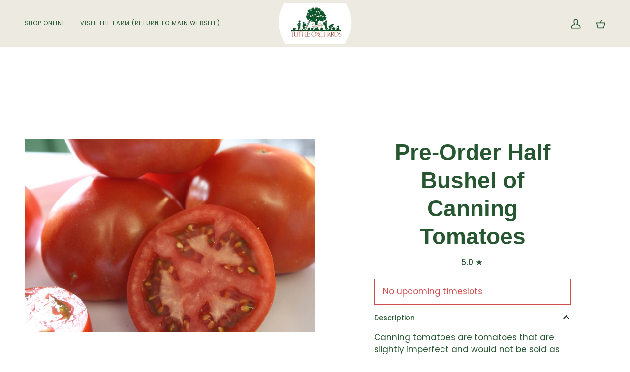

--- FILE ---
content_type: text/css
request_url: https://shop.indianapolisorchard.com/cdn/shop/t/12/assets/font-settings.css?v=4735091759956338981759333563
body_size: 86
content:
@font-face{font-family:Poppins;font-weight:400;font-style:normal;font-display:swap;src:url(//shop.indianapolisorchard.com/cdn/fonts/poppins/poppins_n4.0ba78fa5af9b0e1a374041b3ceaadf0a43b41362.woff2?h1=aW5kaWFuYXBvbGlzb3JjaGFyZC5jb20&h2=dHV0dGxlLW9yY2hhcmQtb25saW5lLXN0b3JlLmFjY291bnQubXlzaG9waWZ5LmNvbQ&hmac=7f64fa5a21ae4ea069a282c7580dd10a4aa757733c076f940f5324aaf5296161) format("woff2"),url(//shop.indianapolisorchard.com/cdn/fonts/poppins/poppins_n4.214741a72ff2596839fc9760ee7a770386cf16ca.woff?h1=aW5kaWFuYXBvbGlzb3JjaGFyZC5jb20&h2=dHV0dGxlLW9yY2hhcmQtb25saW5lLXN0b3JlLmFjY291bnQubXlzaG9waWZ5LmNvbQ&hmac=19ab6060a3d67ca113720ad102a55bada9561b032a338f220e518ae294dc5999) format("woff")}@font-face{font-family:Poppins;font-weight:400;font-style:normal;font-display:swap;src:url(//shop.indianapolisorchard.com/cdn/fonts/poppins/poppins_n4.0ba78fa5af9b0e1a374041b3ceaadf0a43b41362.woff2?h1=aW5kaWFuYXBvbGlzb3JjaGFyZC5jb20&h2=dHV0dGxlLW9yY2hhcmQtb25saW5lLXN0b3JlLmFjY291bnQubXlzaG9waWZ5LmNvbQ&hmac=7f64fa5a21ae4ea069a282c7580dd10a4aa757733c076f940f5324aaf5296161) format("woff2"),url(//shop.indianapolisorchard.com/cdn/fonts/poppins/poppins_n4.214741a72ff2596839fc9760ee7a770386cf16ca.woff?h1=aW5kaWFuYXBvbGlzb3JjaGFyZC5jb20&h2=dHV0dGxlLW9yY2hhcmQtb25saW5lLXN0b3JlLmFjY291bnQubXlzaG9waWZ5LmNvbQ&hmac=19ab6060a3d67ca113720ad102a55bada9561b032a338f220e518ae294dc5999) format("woff")}@font-face{font-family:Poppins;font-weight:500;font-style:normal;font-display:swap;src:url(//shop.indianapolisorchard.com/cdn/fonts/poppins/poppins_n5.ad5b4b72b59a00358afc706450c864c3c8323842.woff2?h1=aW5kaWFuYXBvbGlzb3JjaGFyZC5jb20&h2=dHV0dGxlLW9yY2hhcmQtb25saW5lLXN0b3JlLmFjY291bnQubXlzaG9waWZ5LmNvbQ&hmac=510b963005054fc0a4f91d58f8b63e6c18feeae4fea6f96420f1b5b9332b8e18) format("woff2"),url(//shop.indianapolisorchard.com/cdn/fonts/poppins/poppins_n5.33757fdf985af2d24b32fcd84c9a09224d4b2c39.woff?h1=aW5kaWFuYXBvbGlzb3JjaGFyZC5jb20&h2=dHV0dGxlLW9yY2hhcmQtb25saW5lLXN0b3JlLmFjY291bnQubXlzaG9waWZ5LmNvbQ&hmac=2a1dd8e749fb335f0cf3b3b20c28bcdae791620bd927384ddc3e66c567472be9) format("woff")}@font-face{font-family:Poppins;font-weight:500;font-style:normal;font-display:swap;src:url(//shop.indianapolisorchard.com/cdn/fonts/poppins/poppins_n5.ad5b4b72b59a00358afc706450c864c3c8323842.woff2?h1=aW5kaWFuYXBvbGlzb3JjaGFyZC5jb20&h2=dHV0dGxlLW9yY2hhcmQtb25saW5lLXN0b3JlLmFjY291bnQubXlzaG9waWZ5LmNvbQ&hmac=510b963005054fc0a4f91d58f8b63e6c18feeae4fea6f96420f1b5b9332b8e18) format("woff2"),url(//shop.indianapolisorchard.com/cdn/fonts/poppins/poppins_n5.33757fdf985af2d24b32fcd84c9a09224d4b2c39.woff?h1=aW5kaWFuYXBvbGlzb3JjaGFyZC5jb20&h2=dHV0dGxlLW9yY2hhcmQtb25saW5lLXN0b3JlLmFjY291bnQubXlzaG9waWZ5LmNvbQ&hmac=2a1dd8e749fb335f0cf3b3b20c28bcdae791620bd927384ddc3e66c567472be9) format("woff")}@font-face{font-family:Poppins;font-weight:400;font-style:italic;font-display:swap;src:url(//shop.indianapolisorchard.com/cdn/fonts/poppins/poppins_i4.846ad1e22474f856bd6b81ba4585a60799a9f5d2.woff2?h1=aW5kaWFuYXBvbGlzb3JjaGFyZC5jb20&h2=dHV0dGxlLW9yY2hhcmQtb25saW5lLXN0b3JlLmFjY291bnQubXlzaG9waWZ5LmNvbQ&hmac=35618ba4c847a1c428db0f6915b4a42f0fe1e6808617269aeafa0bf06319e627) format("woff2"),url(//shop.indianapolisorchard.com/cdn/fonts/poppins/poppins_i4.56b43284e8b52fc64c1fd271f289a39e8477e9ec.woff?h1=aW5kaWFuYXBvbGlzb3JjaGFyZC5jb20&h2=dHV0dGxlLW9yY2hhcmQtb25saW5lLXN0b3JlLmFjY291bnQubXlzaG9waWZ5LmNvbQ&hmac=515d6c62aebda660bbad36f3704564eff8a954a38c3f2f5b298724988430ef44) format("woff")}@font-face{font-family:Poppins;font-weight:500;font-style:italic;font-display:swap;src:url(//shop.indianapolisorchard.com/cdn/fonts/poppins/poppins_i5.6acfce842c096080e34792078ef3cb7c3aad24d4.woff2?h1=aW5kaWFuYXBvbGlzb3JjaGFyZC5jb20&h2=dHV0dGxlLW9yY2hhcmQtb25saW5lLXN0b3JlLmFjY291bnQubXlzaG9waWZ5LmNvbQ&hmac=a9fe080be54319d555397a8f7eee3999751b0ae4da21151084a4ceeed5c869b9) format("woff2"),url(//shop.indianapolisorchard.com/cdn/fonts/poppins/poppins_i5.a49113e4fe0ad7fd7716bd237f1602cbec299b3c.woff?h1=aW5kaWFuYXBvbGlzb3JjaGFyZC5jb20&h2=dHV0dGxlLW9yY2hhcmQtb25saW5lLXN0b3JlLmFjY291bnQubXlzaG9waWZ5LmNvbQ&hmac=503574e3c4a68ca12b3d464f57c99f2fec66b868c73a3eaefa5781946a6db2fe) format("woff")}
/*# sourceMappingURL=/cdn/shop/t/12/assets/font-settings.css.map?v=4735091759956338981759333563 */


--- FILE ---
content_type: text/css; charset=UTF-8
request_url: https://widgets.production.experiencesapp.services/widgets/style.css
body_size: 29402
content:
.expapp{line-height:1}.expapp,.expapp *,.expapp *:before,.expapp *:after{box-sizing:border-box;--webkit-box-sizing: border-box;--moz-box-sizing: border-box}.expapp img{display:block;max-width:100%;border:0}.expapp button{margin:0;padding:0;border:0;background:transparent;font-size:100%;vertical-align:baseline;line-height:inherit;-webkit-user-select:none;user-select:none;cursor:pointer}@media (prefers-reduced-motion: reduce){.expapp *,.expapp *:before,.expapp *:after{transition:none!important}}.expapp{--expapp-primary-color: #000;--expapp-on-primary-color: #fff;--expapp-error-color: #d04f51;--expapp-on-error-color: #fff;--expapp-border-color: #ccc;--expapp-border-radius: .25em;--expapp-button-count-size: 60px}.expapp .expapp-error{border:1px solid var(--expapp-error-color);border-radius:0;padding:1em;color:var(--expapp-error-color);background:transparent}button.expapp-button{display:flex;flex-direction:row;justify-content:center;align-items:center;width:100%;height:2.5em;padding:0 1.5em;font-family:inherit;font-size:1em;font-weight:700;line-height:1;background:var(--expapp-primary-color);color:var(--expapp-on-primary-color);border:0;border-radius:var(--expapp-border-radius);cursor:pointer}.expapp button.expapp-button-back,.expapp button.expapp-button-dismiss{color:inherit;background:transparent;border:solid 1px var(--expapp-border-color)}button.expapp-button-continue{color:var(--expapp-on-primary-color);background:var(--expapp-primary-color)}button.expapp-button[disabled]{opacity:.55;cursor:not-allowed}.expapp-buttons{margin-top:3em;display:grid;grid-template-columns:1fr 2fr;align-items:center;gap:1em}.expapp-booknow-info{display:flex;flex-direction:column;gap:1em}.expapp-booknow-info-location,.expapp-booknow-info-price,.expapp-booknow-info-duration{font:inherit;font-size:1em;color:inherit;margin:0}a.expapp-booknow-info-location-label,.expapp-booknow-info-price-label,.expapp-booknow-info-duration-label{display:block;margin-bottom:.5em;font-weight:700;font-size:.875em;color:inherit;text-decoration:none}.expapp-timeslot-previews{display:grid;grid-template-columns:1fr;gap:0;border:1px solid var(--expapp-border-color);border-radius:var(--expapp-border-radius)}.expapp-timeslot-previews .expapp-timeslot{margin:0;border:0;border-bottom:1px solid var(--expapp-border-color);border-radius:0}.expapp-timeslot-previews .expapp-timeslot:last-child{border-bottom:0}.expapp-loader{position:relative;width:3em;height:3em}.expapp-loader:empty{display:block}.expapp-loader:before{content:"";position:absolute;top:0;left:0;width:100%;height:100%;border:.25em solid currentColor;border-color:currentColor currentColor transparent transparent;border-radius:50%;animation:expapp-loader-spin 1s linear infinite}@keyframes expapp-loader-spin{0%{transform:rotate(0)}to{transform:rotate(360deg)}}.expapp-button>.expapp-loader{font-size:.5em}.expapp-modal{position:fixed;top:0;left:0;width:100%;height:100%;min-width:100vw;max-width:100vw;min-height:100vh;min-height:100dvh;opacity:0;pointer-events:none;overflow-x:hidden;overflow-y:auto;--webkit-overflow-scrolling: touch;padding:0;padding-bottom:env(safe-area-inset-bottom);background:#0000001a;transition:opacity .3s ease-in-out;border:0;z-index:3000000000}.expapp-modal[open]{opacity:1;pointer-events:all}.expapp-modal-box{position:relative;display:flex;flex-direction:column;justify-content:flex-start;align-items:center;min-height:100vh;background:#fff;padding:3em;border-radius:0;transition:transform .3s ease-in-out}.expapp button.expapp-modal-close{position:fixed;margin:0;padding:0;top:1em;left:1em;cursor:pointer;color:inherit;min-width:0;max-width:none;min-height:0;max-height:none;background-image:url(data:image/svg+xml,%3Csvg%20width%3D%2240%22%20height%3D%2240%22%20xmlns%3D%22http://www.w3.org/2000/svg%22%3E%3Cpath%20d%3D%22M2%202L38%2038%22%20stroke-width%3D%223%22%20stroke%3D%22%23000%22%20fill%3D%22none%22/%3E%3Cline%20x1%3D%2238%22%20y1%3D%222%22%20x2%3D%222%22%20y2%3D%2238%22%20stroke-width%3D%223.3%22%20stroke%3D%22%23000%22%20fill%3D%22none%22/%3E%3C/svg%3E);width:50px;height:50px;background-size:contain;background-repeat:no-repeat}.expapp-modal-layout{position:relative;display:flex;flex-direction:column;justify-content:flex-start;gap:2em;width:90%;max-width:400px}img.expapp-modal-sidebar-image{margin:0 0 1em;width:100%;height:auto}h2.expapp-modal-sidebar-name{display:flex;flex-direction:column;margin:0 0 1em;font-size:1.5em;font-weight:700}.expapp-modal-sidebar-date{display:block;margin:0 0 1em;font-weight:700}.expapp-modal-sidebar-summary{margin:1em 0}@media (min-width: 800px){.expapp-modal-layout{display:grid;grid-template-columns:2fr 3fr;gap:2em;max-width:960px}.expapp-modal-sidebar{position:sticky;top:3em;max-height:calc(100vh - 6em);max-height:calc(100dvh - 6em);overflow-x:hidden;overflow-y:auto;--webkit-overflow-scrolling: touch}}.expapp-modal.expapp-success-modal{transition:transform .3s ease-in-out,opacity .3s ease-in-out;transform:translateY(3em);background:#fff}.expapp-modal.expapp-success-modal[open]{transform:translateY(0)}.expapp-modal.expapp-success-modal .expapp-modal-box{justify-content:center}.expapp-modal.expapp-success-modal .expapp-modal-close{display:none}.expapp-success-modal-message{margin-bottom:2em;font-size:1.125em;text-align:center;width:90%;max-width:700px}.expapp-success-modal-message>h2{margin-bottom:1em}.expapp-modal.expapp-error-modal{display:flex;flex-direction:column;justify-content:center;align-items:center}.expapp-modal.expapp-error-modal .expapp-modal-box{background:#fff;padding:3em;border-radius:10px;width:90%;max-width:600px;min-height:0;transition:transform .3s ease-in-out;transform:translateY(3em)}.expapp-modal.expapp-error-modal[open] .expapp-modal-box{transform:translateY(0)}.expapp-modal.expapp-error-modal .expapp-modal-close{display:none}.expapp-error-modal-message{margin-bottom:2em;font-size:1.125em;text-align:center}.expapp-cal{position:relative;width:100%;max-width:100%}.expapp-cal-header{display:grid;grid-template-columns:1fr auto 1.5fr auto;gap:1em;margin:0 0 1em}.expapp-cal-goto-today{padding:.5em 1em;height:2em;cursor:pointer}.expapp-cal-controls-left,.expapp-cal-controls-right,.expapp-cal-month-name{display:flex;justify-content:center;align-items:center;gap:1em}.expapp-cal-controls-right{justify-content:flex-start}.expapp-cal-controls-right{justify-content:flex-end}.expapp-cal-arrow-left,.expapp-cal-arrow-right{position:relative;width:2em;height:2em;border:0}.expapp-cal-arrow-left:before,.expapp-cal-arrow-right:before{position:absolute;top:50%;left:50%;content:"";display:block;width:50%;height:50%;border:0;border-right:2px solid currentColor;border-bottom:2px solid currentColor}.expapp-cal-arrow-left:before{transform:translate(-25%,-50%) rotate(135deg)}.expapp-cal-arrow-right:before{transform:translate(-75%,-50%) rotate(-45deg)}.expapp-cal-month-name{text-align:center}.expapp-cal-weekdays,.expapp-cal-week{display:grid;grid-template-columns:repeat(7,1fr)}.expapp-cal-weekday{display:flex;justify-content:center;align-items:center;font-weight:400;font-size:.875em;color:inherit}.expapp-cal-day{position:relative;display:flex;flex-direction:column;justify-content:center;align-items:center;background:transparent;aspect-ratio:1 / 1;cursor:pointer;border-radius:50%;-webkit-user-select:none;user-select:none}.expapp-cal-day-number{color:inherit}.expapp-cal-selected{background:#000;color:#fff}.expapp-cal:not(.expapp-cal-no-selection) .expapp-cal-day.expapp-cal-selected:before{position:absolute;top:0;left:0;bottom:0;right:0;content:"";background:transparent;color:inherit;opacity:1}.expapp-cal-day.expapp-cal-empty{display:flex;background:transparent;color:inherit;pointer-events:none}.expapp-cal-day.expapp-disabled{opacity:.5;pointer-events:none;transform:scale(.8)}.expapp-timeslots{position:relative;display:flex;flex-direction:column}.expapp-timeslots-date-group{position:relative;display:flex;flex-direction:column;gap:1em}h3.expapp-timeslots-date-heading{position:sticky;top:0;padding:1.5em 0 1em;font-size:1.25em;background:#fff;z-index:20}.expapp-timeslots-loader{position:absolute;top:0;left:0;display:flex;flex-direction:row;justify-content:center;width:100%;height:100%;background:#ffffffbf;z-index:100;transition:opacity .3s ease-in-out;opacity:0;pointer-events:none}.expapp-timeslots-loading .expapp-timeslots-loader{opacity:1;pointer-events:all}.expapp-timeslots-loader .expapp-loader{position:sticky;top:40vh}.expapp-timeslot{display:flex;flex-direction:column;border-radius:10px;border:solid 1px var(--expapp-border-color);gap:1em;padding:1em;margin-bottom:1.75em}.expapp-timeslot-info,.expapp-timeslot-buttons{display:flex;width:100%;flex-direction:column;justify-content:center}.expapp-timeslot-info{gap:.5em}.expapp-timeslot-time{font-size:1.1em}.expapp-timeslot-unit{display:flex;gap:.5em}.expapp-timeslot-unit-price{font-weight:700}.expapp-timeslot-unit-type{opacity:.75}.expapp-timeslot-buttons{min-width:fit-content;gap:.5em;align-items:center}.expapp-timeslot-button{padding:.75em 1em;font-size:1em}.expapp-timeslot-button+.expapp-timeslot-button{padding:.5em 1em;width:100%;font-size:.875em;cursor:pointer;font-weight:700;background:transparent;color:inherit}.expapp-timeslot-sessions{padding:.5em;border-radius:var(--expapp-border-radius);background:#0000000d;grid-column:span 2}.expapp-timeslot-sessions-toggle{display:flex;flex-direction:row;align-items:center;cursor:pointer;-webkit-user-select:none;user-select:none;opacity:.5}.expapp-timeslot-sessions-toggle:hover,.expapp-show-timeslot-sessions>.expapp-timeslot-sessions-toggle{opacity:1}.expapp-timeslot-sessions-toggle:before{content:"";display:inline-block;width:.5em;height:.5em;margin-right:.5em;border:solid 2px currentColor;border-width:0 2px 2px 0;transform:rotate(-45deg);transition:transform .2s ease}.expapp-show-timeslot-sessions>.expapp-timeslot-sessions-toggle:before{transform:translateY(-.25em) rotate(45deg)}ul.expapp-timeslot-sessions-list{display:none;list-style:none;margin:0;padding:.5em;font-weight:400}.expapp-show-timeslot-sessions>ul.expapp-timeslot-sessions-list{display:block}.expapp-timeslot-session{display:grid;grid-template-columns:1fr;gap:1em;padding:.5em}.expapp-timeslot-session-time{display:grid;justify-content:flex-start;grid-template-columns:auto auto auto;align-items:center;gap:.4em;text-transform:lowercase;opacity:.5}.exapp-timeslot-session-time-separator:before{text-transform:uppercase;font-size:.875em;opacity:.5;content:"to"}@media (max-width: 768px){.expapp-timeslot{grid-template-columns:1fr}.expapp-timeslot-sessions{grid-column:span 1}.expapp-timeslot-session{grid-template-columns:1fr;gap:.5em}.expapp-timeslot-session-time{opacity:.5}.exapp-timeslot-session-time-separator:before{opacity:1}.expapp button.expapp-modal-close{width:25px;height:25px}}.expapp-variant-selection-limits{padding:1em 0}.expapp-variants-heading{font-size:1.5em;font-weight:700}.expapp-variants{display:flex;flex-direction:column;gap:2em;margin-bottom:3em}.expapp-variant,.expapp-variants-total{display:grid;grid-template-columns:3fr 1fr 3fr;align-items:center;gap:1em}.expapp-variant.expapp-disabled{opacity:.5;pointer-events:none}.expapp-variant-name{text-overflow:ellipsis;overflow:hidden;min-height:fit-content;line-height:1.2em;padding-bottom:1px}.expapp-variant-price{text-align:center}.expapp-variant-count{display:flex;flex-direction:row;align-items:center;width:initial;gap:1em}button.expapp-variant-count-decrement,button.expapp-variant-count-increment{padding:0;border:none;background:var(--expapp-primary-color);color:var(--expapp-on-primary-color);text-align:center;border-radius:50%;line-height:0;width:var(--expapp-button-count-size);height:var(--expapp-button-count-size);min-width:0;min-height:0;max-height:auto}button.expapp-variant-count-decrement:after{content:"-";font-size:1.5em}button.expapp-variant-count-increment:after{content:"+";font-size:1.5em}input.expapp-variant-count-input{width:3em;min-width:0;max-width:2.5em;flex:1;padding:0;text-align:center;font-size:1em;height:2.5em;border:1px solid var(--expapp-border-color);border-radius:.25em}.expapp-variant-count-input:focus{outline:none}.expapp-variants-total{margin-bottom:3em;font-weight:700}@media screen and (max-width: 640px){.expapp-variant{grid-template-columns:1fr 3fr}.expapp-variant-name{white-space:normal;overflow:visible;width:100%;grid-column:span 2}.expapp-variant-price{text-align:left;flex:1}}.expapp-order-group-toggle{margin-bottom:2em}.expapp-order-group-toggle.expapp-disabled{opacity:.5;pointer-events:none}.expapp-order-group-toggle>input{display:none}.expapp-order-group-toggle-label{position:relative;display:flex;flex-direction:row;align-items:center;gap:1em;cursor:pointer;padding-left:2em;-webkit-user-select:none;user-select:none;width:fit-content}.expapp-order-group-toggle-label:before,.expapp-order-group-toggle-label:after{position:absolute;content:"";display:block}.expapp-order-group-toggle-label:before{top:50%;left:0;transform:translateY(-50%);width:1.5em;height:1.5em;background:#fff;border:1px solid var(--expapp-border-color);border-radius:var(--expapp-border-radius)}.expapp-order-group-toggle-label:after{left:.25em;width:.75em;height:1em;border-color:currentColor;border-style:solid;border-width:0 .25em .25em 0;transform:translate(.125em,-.125em) rotate(35deg) scale(.75);transition:opacity .3s ease-in-out,transform .3s ease-in-out;opacity:0;border-radius:0 0 1px}.expapp-order-group-toggle>input:checked+.expapp-order-group-toggle-label:after{transform:translate(.125em,-.125em) rotate(35deg) scale(1);opacity:1}form.expapp-order-details,form.expapp-attendee-details{display:flex;flex-direction:column;gap:2em}.expapp-order-details-heading,.expapp-attendee-details-heading{display:flex;flex-direction:row;justify-content:space-between;align-items:center}.expapp-form-field{display:flex;height:60px;flex-direction:column;gap:.25em}.expapp-form-field>label{margin:0;padding:0;display:flex;flex-direction:row;align-items:center;gap:1em;font-weight:700;font-size:.875em}.expapp-form-field:not(.expapp-required)>label:after{content:"(Optional)";opacity:.6;font-size:.875em;font-weight:400}.expapp-form-field input{width:100%;height:100%;padding:.5em;font-size:1em;border:1px solid var(--expapp-border-color);border-radius:.25em}.expapp-form-field-dail{display:flex;position:relative;align-items:center;justify-content:center;height:100%;aspect-ratio:1 / 1.5;width:auto;border:solid var(--expapp-border-color);border-width:1px 0px 1px 1px}.expapp-form-field-phone-wrapper{display:flex;width:100%;height:100%;flex-direction:row;align-items:stretch}.expapp-form-field-country-code{flex:1;opacity:1;max-width:100%;max-height:100%;border:1px solid var(--expapp-border-color);border-radius:0 4px 4px 0}.expapp-form-field-country-code.disabled{flex:1;display:none;width:100%;opacity:0}.expapp-form-field-phone-number{display:flex;width:100%;opacity:1}.expapp-form-field-phone-number input{flex:1;border-width:1px 1px 1px 0px;border-radius:0 4px 4px 0}.expapp-form-field-phone-number.disabled{display:none;opacity:0}.expapp-form-field-toggle{display:flex;justify-content:center;align-items:center;min-width:40px;font-size:1.1em;padding-bottom:.1em;border:1px solid var(--expapp-border-color);border-radius:4px 0 0 4px}.expapp-form-field-toggle>button{height:100%;width:100%}.expapp-form-field-toggle-spinner{min-width:0;min-height:0;width:80%;height:80%;max-width:80%;max-height:80%;aspect-ratio:1 / 1;display:inline-block;border:2px solid rgba(0,0,0,.2);border-top-color:#333;border-radius:50%;animation:spin 1s linear infinite}@keyframes spin{to{transform:rotate(360deg)}}.expapp-form-field>select{width:100%;padding:.5em;font-size:1em;border:1px solid var(--expapp-border-color);border-radius:.25em}.expapp-attendee-details-count{font-size:.75em;font-weight:400;opacity:.6}.expapp-order-overview{display:flex;flex-direction:column}.expapp-modal-sidebar .expapp-order-overview{font-size:.875em}.expapp-order-overview-entry,.expapp-order-overview-entry-addon,.expapp-order-overview-total{position:relative;display:flex;justify-content:space-between;margin-bottom:.5em}.expapp-order-overview-entry-addon{padding-left:1.5em;color:#000000bf}.expapp-order-overview-entry-label,.expapp-order-overview-entry-addon-label{max-width:70%;white-space:nowrap;overflow:hidden;text-overflow:ellipsis}.expapp-order-overview-entry-addon:before{content:"+";position:absolute;top:.5em;left:0;font-size:1.5em;line-height:0;opacity:.75}.expapp-order-overview-total{margin-top:1em;border-top:1px solid var(--expapp-border-color);padding-top:1em;font-weight:700}form.expapp-confirmation,.expapp-customer-info-form{display:flex;flex-direction:column;gap:2em}.expapp-customer-info-form{margin-top:2em}.expapp-product-addons{display:grid;grid-template-columns:repeat(auto-fill,minmax(200px,1fr));gap:1em}.expapp-product-addon{display:flex;flex-direction:column;justify-content:flex-start;align-items:flex-start;gap:.5em;cursor:pointer;padding:1em;border:solid 1px var(--expapp-border-color);border-radius:10px;overflow:hidden;-webkit-user-select:none;user-select:none}.expapp-product-addon-thumbnail{width:100%;aspect-ratio:3/2;overflow:hidden}.expapp-product-addon-thumbnail>img{width:100%;height:auto;object-fit:cover;transition:transform .2s ease}.expapp-product-addon-thumbnail:has(img[src=""]),.expapp-product-addon-thumbnail:has(img:not([src])){display:none}.expapp-product-addon-selected{border:solid 2px var(--expapp-primary-color)}.expapp-product-addon:hover .expapp-product-addon-thumbnail>img,.expapp-product-addon-selected .expapp-product-addon-thumbnail>img{transform:scale(1.1)}svg.expapp-qbd276{width:var(--chevron-icon-width, 20px);height:var(--chevron-icon-width, 20px);color:var(--chevron-icon-colour, currentColor)}svg.expapp-whdbu1{width:var(--clear-icon-width, 20px);height:var(--clear-icon-width, 20px);color:var(--clear-icon-color, currentColor)}.loading.expapp-1p3nqvd{width:var(--spinner-width, 20px);height:var(--spinner-height, 20px);color:var(--spinner-color, var(--icons-color));animation:expapp-1p3nqvd-rotate .75s linear infinite;transform-origin:center center;transform:none}.circle_path.expapp-1p3nqvd{stroke-dasharray:90;stroke-linecap:round}@keyframes expapp-1p3nqvd-rotate{to{transform:rotate(360deg)}}.svelte-select.expapp-82qwg8.expapp-82qwg8.expapp-82qwg8{--borderRadius:var(--border-radius);--clearSelectColor:var(--clear-select-color);--clearSelectWidth:var(--clear-select-width);--disabledBackground:var(--disabled-background);--disabledBorderColor:var(--disabled-border-color);--disabledColor:var(--disabled-color);--disabledPlaceholderColor:var(--disabled-placeholder-color);--disabledPlaceholderOpacity:var(--disabled-placeholder-opacity);--errorBackground:var(--error-background);--errorBorder:var(--error-border);--groupItemPaddingLeft:var(--group-item-padding-left);--groupTitleColor:var(--group-title-color);--groupTitleFontSize:var(--group-title-font-size);--groupTitleFontWeight:var(--group-title-font-weight);--groupTitlePadding:var(--group-title-padding);--groupTitleTextTransform:var(--group-title-text-transform);--groupTitleBorderColor:var(--group-title-border-color);--groupTitleBorderWidth:var(--group-title-border-width);--groupTitleBorderStyle:var(--group-title-border-style);--indicatorColor:var(--chevron-color);--indicatorHeight:var(--chevron-height);--indicatorWidth:var(--chevron-width);--inputColor:var(--input-color);--inputLeft:var(--input-left);--inputLetterSpacing:var(--input-letter-spacing);--inputMargin:var(--input-margin);--inputPadding:var(--input-padding);--itemActiveBackground:var(--item-active-background);--itemColor:var(--item-color);--itemFirstBorderRadius:var(--item-first-border-radius);--itemHoverBG:var(--item-hover-bg);--itemHoverColor:var(--item-hover-color);--itemIsActiveBG:var(--item-is-active-bg);--itemIsActiveColor:var(--item-is-active-color);--itemIsNotSelectableColor:var(--item-is-not-selectable-color);--itemPadding:var(--item-padding);--listBackground:var(--list-background);--listBorder:var(--list-border);--listBorderRadius:var(--list-border-radius);--listEmptyColor:var(--list-empty-color);--listEmptyPadding:var(--list-empty-padding);--listEmptyTextAlign:var(--list-empty-text-align);--listMaxHeight:var(--list-max-height);--listPosition:var(--list-position);--listShadow:var(--list-shadow);--listZIndex:var(--list-z-index);--multiItemBG:var(--multi-item-bg);--multiItemBorderRadius:var(--multi-item-border-radius);--multiItemDisabledHoverBg:var(--multi-item-disabled-hover-bg);--multiItemDisabledHoverColor:var(--multi-item-disabled-hover-color);--multiItemHeight:var(--multi-item-height);--multiItemMargin:var(--multi-item-margin);--multiItemPadding:var(--multi-item-padding);--multiSelectInputMargin:var(--multi-select-input-margin);--multiSelectInputPadding:var(--multi-select-input-padding);--multiSelectPadding:var(--multi-select-padding);--placeholderColor:var(--placeholder-color);--placeholderOpacity:var(--placeholder-opacity);--selectedItemPadding:var(--selected-item-padding);--spinnerColor:var(--spinner-color);--spinnerHeight:var(--spinner-height);--spinnerWidth:var(--spinner-width);--internal-padding:0 0 0 16px;border:var(--border, 1px solid #d8dbdf);border-radius:var(--border-radius, 6px);min-height:var(--height, 42px);position:relative;display:flex;align-items:stretch;padding:var(--padding, var(--internal-padding));background:var(--background, #fff);margin:var(--margin, 0);width:var(--width, 100%);font-size:var(--font-size, 16px);max-height:var(--max-height)}.expapp-82qwg8.expapp-82qwg8.expapp-82qwg8{box-sizing:var(--box-sizing, border-box)}.svelte-select.expapp-82qwg8.expapp-82qwg8.expapp-82qwg8:hover{border:var(--border-hover, 1px solid #b2b8bf)}.value-container.expapp-82qwg8.expapp-82qwg8.expapp-82qwg8{display:flex;flex:1 1 0%;flex-wrap:wrap;align-items:center;gap:5px 10px;padding:var(--value-container-padding, 5px 0);position:relative;overflow:var(--value-container-overflow, hidden);align-self:stretch}.prepend.expapp-82qwg8.expapp-82qwg8.expapp-82qwg8,.indicators.expapp-82qwg8.expapp-82qwg8.expapp-82qwg8{display:flex;flex-shrink:0;align-items:center}.indicators.expapp-82qwg8.expapp-82qwg8.expapp-82qwg8{position:var(--indicators-position);top:var(--indicators-top);right:var(--indicators-right);bottom:var(--indicators-bottom)}input.expapp-82qwg8.expapp-82qwg8.expapp-82qwg8{position:absolute;cursor:default;border:none;color:var(--input-color, var(--item-color));padding:var(--input-padding, 0);letter-spacing:var(--input-letter-spacing, inherit);margin:var(--input-margin, 0);min-width:10px;top:0;right:0;bottom:0;left:0;background:transparent;font-size:var(--font-size, 16px)}.expapp-82qwg8:not(.multi)>.value-container.expapp-82qwg8>input.expapp-82qwg8{width:100%;height:100%}input.expapp-82qwg8.expapp-82qwg8.expapp-82qwg8::placeholder{color:var(--placeholder-color, #78848f);opacity:var(--placeholder-opacity, 1)}input.expapp-82qwg8.expapp-82qwg8.expapp-82qwg8:focus{outline:none}.svelte-select.focused.expapp-82qwg8.expapp-82qwg8.expapp-82qwg8{border:var(--border-focused, 1px solid #006fe8);border-radius:var(--border-radius-focused, var(--border-radius, 6px))}.disabled.expapp-82qwg8.expapp-82qwg8.expapp-82qwg8{background:var(--disabled-background, #ebedef);border-color:var(--disabled-border-color, #ebedef);color:var(--disabled-color, #c1c6cc)}.disabled.expapp-82qwg8 input.expapp-82qwg8.expapp-82qwg8::placeholder{color:var(--disabled-placeholder-color, #c1c6cc);opacity:var(--disabled-placeholder-opacity, 1)}.selected-item.expapp-82qwg8.expapp-82qwg8.expapp-82qwg8{position:relative;overflow:var(--selected-item-overflow, hidden);padding:var(--selected-item-padding, 0 20px 0 0);text-overflow:ellipsis;white-space:nowrap;color:var(--selected-item-color, inherit);font-size:var(--font-size, 16px)}.multi.expapp-82qwg8 .selected-item.expapp-82qwg8.expapp-82qwg8{position:absolute;line-height:var(--height, 42px);height:var(--height, 42px)}.selected-item.expapp-82qwg8.expapp-82qwg8.expapp-82qwg8:focus{outline:none}.hide-selected-item.expapp-82qwg8.expapp-82qwg8.expapp-82qwg8{opacity:0}.icon.expapp-82qwg8.expapp-82qwg8.expapp-82qwg8{display:flex;align-items:center;justify-content:center}.clear-select.expapp-82qwg8.expapp-82qwg8.expapp-82qwg8{all:unset;display:flex;align-items:center;justify-content:center;width:var(--clear-select-width, 40px);height:var(--clear-select-height, 100%);color:var(--clear-select-color, var(--icons-color));margin:var(--clear-select-margin, 0);pointer-events:all;flex-shrink:0}.clear-select.expapp-82qwg8.expapp-82qwg8.expapp-82qwg8:focus{outline:var(--clear-select-focus-outline, 1px solid #006fe8)}.loading.expapp-82qwg8.expapp-82qwg8.expapp-82qwg8{width:var(--loading-width, 40px);height:var(--loading-height);color:var(--loading-color, var(--icons-color));margin:var(--loading--margin, 0);flex-shrink:0}.chevron.expapp-82qwg8.expapp-82qwg8.expapp-82qwg8{width:var(--chevron-width, 40px);height:var(--chevron-height, 40px);background:var(--chevron-background, transparent);pointer-events:var(--chevron-pointer-events, none);color:var(--chevron-color, var(--icons-color));border:var(--chevron-border, 0 0 0 1px solid #d8dbdf);flex-shrink:0}.multi.expapp-82qwg8.expapp-82qwg8.expapp-82qwg8{padding:var(--multi-select-padding, var(--internal-padding))}.multi.expapp-82qwg8 input.expapp-82qwg8.expapp-82qwg8{padding:var(--multi-select-input-padding, 0);position:relative;margin:var(--multi-select-input-margin, 5px 0);flex:1 1 40px}.svelte-select.error.expapp-82qwg8.expapp-82qwg8.expapp-82qwg8{border:var(--error-border, 1px solid #ff2d55);background:var(--error-background, #fff)}.a11y-text.expapp-82qwg8.expapp-82qwg8.expapp-82qwg8{z-index:9999;border:0px;clip:rect(1px,1px,1px,1px);height:1px;width:1px;position:absolute;overflow:hidden;padding:0;white-space:nowrap}.multi-item.expapp-82qwg8.expapp-82qwg8.expapp-82qwg8{background:var(--multi-item-bg, #ebedef);margin:var(--multi-item-margin, 0);outline:var(--multi-item-outline, 1px solid #ddd);border-radius:var(--multi-item-border-radius, 4px);height:var(--multi-item-height, 25px);line-height:var(--multi-item-height, 25px);display:flex;cursor:default;padding:var(--multi-item-padding, 0 5px);overflow:hidden;gap:var(--multi-item-gap, 4px);outline-offset:-1px;max-width:var(--multi-max-width, none);color:var(--multi-item-color, var(--item-color))}.multi-item.disabled.expapp-82qwg8.expapp-82qwg8.expapp-82qwg8:hover{background:var(--multi-item-disabled-hover-bg, #ebedef);color:var(--multi-item-disabled-hover-color, #c1c6cc)}.multi-item-text.expapp-82qwg8.expapp-82qwg8.expapp-82qwg8{overflow:hidden;text-overflow:ellipsis;white-space:nowrap}.multi-item-clear.expapp-82qwg8.expapp-82qwg8.expapp-82qwg8{display:flex;align-items:center;justify-content:center;--clear-icon-color:var(--multi-item-clear-icon-color, #000)}.multi-item.active.expapp-82qwg8.expapp-82qwg8.expapp-82qwg8{outline:var(--multi-item-active-outline, 1px solid #006fe8)}.svelte-select-list.expapp-82qwg8.expapp-82qwg8.expapp-82qwg8{box-shadow:var(--list-shadow, 0 2px 3px 0 rgba(44, 62, 80, .24));border-radius:var(--list-border-radius, 4px);max-height:var(--list-max-height, 252px);overflow-y:auto;background:var(--list-background, #fff);position:var(--list-position, absolute);z-index:var(--list-z-index, 2);border:var(--list-border)}.prefloat.expapp-82qwg8.expapp-82qwg8.expapp-82qwg8{opacity:0;pointer-events:none}.list-group-title.expapp-82qwg8.expapp-82qwg8.expapp-82qwg8{color:var(--group-title-color, #8f8f8f);cursor:default;font-size:var(--group-title-font-size, 16px);font-weight:var(--group-title-font-weight, 600);height:var(--height, 42px);line-height:var(--height, 42px);padding:var(--group-title-padding, 0 20px);text-overflow:ellipsis;overflow-x:hidden;white-space:nowrap;text-transform:var(--group-title-text-transform, uppercase);border-width:var(--group-title-border-width, medium);border-style:var(--group-title-border-style, none);border-color:var(--group-title-border-color, color)}.empty.expapp-82qwg8.expapp-82qwg8.expapp-82qwg8{text-align:var(--list-empty-text-align, center);padding:var(--list-empty-padding, 20px 0);color:var(--list-empty-color, #78848f)}.item.expapp-82qwg8.expapp-82qwg8.expapp-82qwg8{cursor:default;height:var(--item-height, var(--height, 42px));line-height:var(--item-line-height, var(--height, 42px));padding:var(--item-padding, 0 20px);color:var(--item-color, inherit);text-overflow:ellipsis;overflow:hidden;white-space:nowrap;transition:var(--item-transition, all .2s);align-items:center;width:100%}.item.group-item.expapp-82qwg8.expapp-82qwg8.expapp-82qwg8{padding-left:var(--group-item-padding-left, 40px)}.item.expapp-82qwg8.expapp-82qwg8.expapp-82qwg8:active{background:var(--item-active-background, #b9daff)}.item.active.expapp-82qwg8.expapp-82qwg8.expapp-82qwg8{background:var(--item-is-active-bg, #007aff);color:var(--item-is-active-color, #fff)}.item.first.expapp-82qwg8.expapp-82qwg8.expapp-82qwg8{border-radius:var(--item-first-border-radius, 4px 4px 0 0)}.item.hover.expapp-82qwg8.expapp-82qwg8.expapp-82qwg8:not(.active){background:var(--item-hover-bg, #e7f2ff);color:var(--item-hover-color, inherit)}.item.not-selectable.expapp-82qwg8.expapp-82qwg8.expapp-82qwg8,.item.hover.item.not-selectable.expapp-82qwg8.expapp-82qwg8.expapp-82qwg8,.item.active.item.not-selectable.expapp-82qwg8.expapp-82qwg8.expapp-82qwg8,.item.not-selectable.expapp-82qwg8.expapp-82qwg8.expapp-82qwg8:active{color:var(--item-is-not-selectable-color, #999);background:transparent}.required.expapp-82qwg8.expapp-82qwg8.expapp-82qwg8{opacity:0;z-index:-1;position:absolute;top:0;left:0;bottom:0;right:0}


--- FILE ---
content_type: text/css
request_url: https://widgets.experiencesapp.services/public/prod/aggregateView.css
body_size: 9973
content:
@font-face{font-family:Avenir-Book;src:url(AvenirLTStd-Book.2f9a1e9a.otf)format("opentype");font-weight:500}@font-face{font-family:Avenir-Medium;src:url(AvenirLTStd-Medium.6af7054e.otf)format("opentype");font-weight:600}.CalendarAggregate-Container{flex-direction:column;justify-content:center;align-items:center;font-family:Avenir-Book,serif;display:flex}.CalendarAggregate-Container .Calendar-DaySchedule{z-index:10000}@media only screen and (min-width:768px){.CalendarAggregate-Container{margin:unset}}.CalendarAggregate-Container .fc-view-harness.fc-view-harness-active{min-height:800px}.CalendarAggregate-Container .main-heading{width:100%;text-align:center;margin:4rem 0 2rem;font-size:24px;font-weight:800;line-height:30px}@media only screen and (min-width:768px){.CalendarAggregate-Container .main-heading{font-size:36px;line-height:43px}}.AggregateCalendar-Main{width:100%;border:1px solid #dedede;border-radius:5px;padding:1.5rem 0;box-shadow:0 2px 24px #0000000f}@media only screen and (min-width:768px){.AggregateCalendar-Main{padding:1.5rem 2rem}}.AggregateCalendar-Main div.fc .fc-toolbar.fc-header-toolbar{margin-bottom:1.4rem;padding:0}@media only screen and (min-width:320px) and (max-width:767px){.AggregateCalendar-Main div.fc .fc-toolbar.fc-header-toolbar{padding:0 .5rem}}@media only screen and (min-width:768px){.AggregateCalendar-Main div.fc .fc-toolbar.fc-header-toolbar{margin-bottom:3rem}}.AggregateCalendar-Main .fc table.fc-list-table{table-layout:auto}.AggregateCalendar-Main .fc .fc-toolbar-title{text-transform:capitalize;letter-spacing:inherit;font-family:Avenir-Medium,serif;font-size:18px;line-height:24px}@media only screen and (min-width:768px){.AggregateCalendar-Main .fc .fc-toolbar-title{font-size:24px;line-height:43px}}.AggregateCalendar-Main table.fc-scrollgrid,.AggregateCalendar-Main table.fc-scrollgrid .fc-scrollgrid-section-header td{border:none}.AggregateCalendar-Main .fc-scrollgrid td{border:1px solid #d5d5d5}.AggregateCalendar-Main .fc-col-header-cell.fc-day{border:none}.AggregateCalendar-Main .fc-col-header{margin:0}.AggregateCalendar-Main .fc-col-header.fc-day{border:none}.AggregateCalendar-Main .fc-col-header-cell-cushion{border:none;margin-bottom:.4rem;font-size:14px;line-height:17px}.AggregateCalendar-Main .fc-scroller.fc-scroller-liquid-absolute{height:110%}.AggregateCalendar-Main td.fc-daygrid-day.fc-day.fc-day-today{background-color:#0000000d}.AggregateCalendar-Main .fc-daygrid-day-number{border:none;margin:.3rem .3rem 0 0;font-size:14px;line-height:17px}.AggregateCalendar-Main .fc-day-other .fc-daygrid-day-number{display:none}.AggregateCalendar-Main a.fc-daygrid-event.fc-event{border:none;font-size:12px;line-height:15px;overflow-x:hidden}.AggregateCalendar-Main .fc-direction-ltr .fc-list-table .fc-list-event-graphic{display:none}.AggregateCalendar-Main .fc .fc-daygrid-day-frame{min-height:50px}.AggregateCalendar-Main .fc-list-day-cushion.fc-cell-shaded{padding:.3rem 1rem}.AggregateCalendar-Main .fc-list-day-cushion.fc-cell-shaded a{border:none}@media only screen and (min-width:320px) and (max-width:767px){.AggregateCalendar-Main .fc .fc-list-table td,.AggregateCalendar-Main .fc .fc-list-day-cushion{padding:8px}}.AggregateCalendar-Main .fc .fc-list-event-time{padding:28px 14px}.AggregateCalendar-Main div.fc-daygrid-day-bottom a.fc-daygrid-more-link{border-bottom:none;font-size:12.75px}.AggregateCalendar-Main .fc .fc-list-sticky .fc-list-day>*{z-index:10}.AggregateCalendar-Main.minimal-view .fc .fc-list .fc-list-event-time{display:none}.Calendar-ViewSelector{text-align:center;height:0;width:150px;justify-content:center;align-items:center;margin:0 auto;display:flex;position:relative;top:1.2rem}@media only screen and (min-width:320px) and (max-width:767px){.Calendar-ViewSelector{height:auto;margin-bottom:15px;top:0}}.Calendar-ViewSelector .MonthView,.Calendar-ViewSelector .ListView{height:25px;cursor:pointer;-webkit-user-select:none;user-select:none;border-bottom:3px solid #e3e3e3;align-items:center;padding:0 .5rem;font-size:14px;line-height:17px;display:flex}.Calendar-ViewSelector .MonthView.Selected,.Calendar-ViewSelector .ListView.Selected{color:#000;border-bottom-color:#0088cb;transition:all .5s ease-in-out}.Calendar-ViewSelector .MonthView.Selected .CalendarIcon,.Calendar-ViewSelector .MonthView.Selected .ListIcon,.Calendar-ViewSelector .ListView.Selected .CalendarIcon,.Calendar-ViewSelector .ListView.Selected .ListIcon{fill:#000}.Calendar-ViewSelector .MonthView .CalendarIcon,.Calendar-ViewSelector .MonthView .ListIcon,.Calendar-ViewSelector .ListView .CalendarIcon,.Calendar-ViewSelector .ListView .ListIcon{width:24px;height:auto;fill:#666;margin-bottom:3px;margin-right:.3rem;transition:all .5s ease-in-out}.Calendar-EventList-Details{align-content:center;display:flex}.Calendar-EventList-Details .FeaturedImage{width:45px;height:45px;justify-content:center;align-items:center;margin-right:1rem;display:flex}@media only screen and (min-width:768px){.Calendar-EventList-Details .FeaturedImage{width:65px;height:65px}}.Calendar-EventList-Details img{max-height:100%;object-fit:contain;max-width:100%}.Calendar-EventList-Details .EventDescription{cursor:pointer;flex-direction:column;justify-content:center;font-size:14px;line-height:17px;display:flex}.Calendar-EventList-Details .EventDescription div:first-child{font-weight:700}.Calendar-Event-Link.PastEvent{pointer-events:none;opacity:.5}.Calendar-Event-Link:hover{text-decoration:none}dialog[open]{animation:.35s cubic-bezier(0,1.8,1,1.8) appear}.Calendar-DaySchedule,.Calendar-Future-DaySchedule{z-index:1000;width:350px;border:1px solid #dadada;border-radius:0 3px 3px;margin:0;padding:0;position:absolute;left:50%;transform:translate(-50%);box-shadow:0 2px 16px #00000040}.Calendar-Future-DaySchedule{height:450px;z-index:10001}.Calendar-Future-DaySchedule .Calendar-DaySchedule-Body{height:100%;height:-webkit-calc(100% - 32px);height:calc(100% - 32px);overflow-y:scroll}.Calendar-Future-DaySchedule .Calendar-DaySchedule-Body .Calendar-Day-Event{min-height:unset}.Calendar-Future-DaySchedule .Calendar-DaySchedule-Body .Calendar-Day-Event .EventDescription .EventTitle{align-items:center;gap:5px;line-height:1;display:flex}.Calendar-Future-DaySchedule .Calendar-DaySchedule-Body .Calendar-Day-Event .EventDescription .EventTitle svg{position:relative;top:-2px}.Calendar-Future-DaySchedule .Calendar-DaySchedule-Body .Calendar-Day-Event .EventDescription .Future-Event-List{flex-direction:column;gap:8px;display:flex}.Calendar-Future-DaySchedule .Calendar-DaySchedule-Body .Calendar-Day-Event .EventDescription .Future-Event-List .No-Events{text-align:center;margin-top:10px;font-size:16px}.Calendar-DaySchedule-Header{height:32px;background-color:#f4f4f4;justify-content:space-between;align-items:center;padding:0 .5rem;font-size:14px;line-height:17px;display:flex}.Calendar-DaySchedule-Header div:first-of-type{font-weight:700}.Calendar-DaySchedule-Header button{background-color:#0000;border:none;padding:0}.Calendar-DaySchedule-Header button path{fill:#a1a1a1}.Calendar-DaySchedule-Body{flex-direction:column;align-content:center;display:flex}.Calendar-DaySchedule-Body.FadeBottom{padding:.5rem 0 2rem}.Calendar-DaySchedule-Body.FadeBottom:after{content:"";z-index:1;pointer-events:none;width:100%;height:3em;background-image:linear-gradient(#fff0,#fff 90%);position:absolute;bottom:0;left:0}.Calendar-Day-Event{min-height:55px;cursor:pointer;flex-direction:column;display:flex}.Calendar-Day-Event .EventTime{width:80px;justify-content:center;align-items:center;margin-right:.5rem;display:flex}.Calendar-Day-Event .FeaturedImage{height:180px;justify-content:center;align-items:center;display:flex;position:relative}.Calendar-Day-Event .FeaturedImage .SoldOutOverlay{width:100%;height:100%;color:#fff;background-color:#4343436b;justify-content:center;align-items:center;font-size:22px;font-weight:700;display:flex;position:absolute;top:0;left:0}.Calendar-Day-Event img{width:100%;object-fit:cover;max-height:100%;max-width:100%}.Calendar-Day-Event .EventDescription{cursor:pointer;flex-direction:column;justify-content:center;padding:20px 10px 10px;font-size:14px;line-height:17px;display:flex}.Calendar-Day-Event .EventDescription .EventTitle{margin-bottom:15px;font-size:20px}.Calendar-Day-Event .EventDescription button{cursor:pointer;border:0;padding:8px 0;font-size:14px;font-weight:700}.Calendar-Day-Event .EventDescription.SmallerFont{font-size:12px}.Calendar-Day-Event .EventDescription div:first-child{font-weight:700}.CloseIcon{height:16px;width:16px}.Calendar-NoEvents{text-align:center}.CalendarAggregateView-GoToNextAvailableBtn{width:100%;max-width:220px;color:#fff;text-align:center;background:#4a90e2;border:none;border-radius:3px;margin:30px 0 15px;padding:7px;font-size:1rem}.CalendarAggregateView-GoToNextAvailableBtn:hover{cursor:pointer}.Loading-Spinner{width:6rem;height:6rem;margin:0 auto;display:block;position:relative}.Loading-Spinner div{box-sizing:border-box;width:6rem;height:6rem;border:.7rem solid;border-radius:50%;margin:0 auto;animation:1.2s cubic-bezier(.5,0,.5,1) infinite loading-ring;position:absolute}.Loading-Spinner div:first-child{animation-delay:-.45s}.Loading-Spinner div:nth-child(2){animation-delay:-.3s}.Loading-Spinner div:nth-child(3){animation-delay:-.15s}@keyframes loading-ring{0%{transform:rotate(0)}to{transform:rotate(360deg)}}.switch-checkbox{height:0;width:0;visibility:hidden}.switch-wrapper{justify-content:flex-end;align-items:center;gap:.5rem;display:flex;position:relative;right:16px}.switch-label{cursor:pointer;width:40px;height:20px;background:gray;border-radius:100px;justify-content:space-between;align-items:center;transition:background-color .2s;display:flex;position:relative}.switch-label .switch-button{content:"";width:15px;height:15px;background:#fff;border-radius:20px;transition:all .2s;position:absolute;top:2px;left:2px;box-shadow:0 0 2px #0a0a0a4a}.switch-checkbox:checked+.switch-label .switch-button{left:calc(100% - 2px);transform:translate(-100%)}.switch-label:active .switch-button{width:30px}
/*# sourceMappingURL=aggregateView.css.map */


--- FILE ---
content_type: application/javascript
request_url: https://widgets.experiencesapp.services/public/prod/widgets.js
body_size: 53814
content:
(()=>{var t="undefined"!=typeof globalThis?globalThis:"undefined"!=typeof self?self:"undefined"!=typeof window?window:"undefined"!=typeof global?global:{};!function(){"use strict";var r="undefined"!=typeof globalThis?globalThis:"undefined"!=typeof window?window:void 0!==t?t:"undefined"!=typeof self?self:{};function e(t){return t&&t.__esModule&&Object.prototype.hasOwnProperty.call(t,"default")?t.default:t}function n(t,r){return t(r={exports:{}},r.exports),r.exports}var o=function(t){return t&&t.Math==Math&&t},i=o("object"==typeof globalThis&&globalThis)||o("object"==typeof window&&window)||o("object"==typeof self&&self)||o("object"==typeof r&&r)||Function("return this")(),a=function(t){try{return!!t()}catch(t){return!0}},u=!a((function(){return 7!=Object.defineProperty({},1,{get:function(){return 7}})[1]})),c={}.propertyIsEnumerable,f=Object.getOwnPropertyDescriptor,s=f&&!c.call({1:2},1)?function(t){var r=f(this,t);return!!r&&r.enumerable}:c,l={f:s},p=function(t,r){return{enumerable:!(1&t),configurable:!(2&t),writable:!(4&t),value:r}},h={}.toString,d=function(t){return h.call(t).slice(8,-1)},g="".split,v=a((function(){return!Object("z").propertyIsEnumerable(0)}))?function(t){return"String"==d(t)?g.call(t,""):Object(t)}:Object,y=function(t){if(null==t)throw TypeError("Can't call method on "+t);return t},b=function(t){return v(y(t))},m=function(t){return"object"==typeof t?null!==t:"function"==typeof t},S=function(t,r){if(!m(t))return t;var e,n;if(r&&"function"==typeof(e=t.toString)&&!m(n=e.call(t)))return n;if("function"==typeof(e=t.valueOf)&&!m(n=e.call(t)))return n;if(!r&&"function"==typeof(e=t.toString)&&!m(n=e.call(t)))return n;throw TypeError("Can't convert object to primitive value")},w={}.hasOwnProperty,O=function(t,r){return w.call(t,r)},M=i.document,x=m(M)&&m(M.createElement),A=function(t){return x?M.createElement(t):{}},j=!u&&!a((function(){return 7!=Object.defineProperty(A("div"),"a",{get:function(){return 7}}).a})),E=Object.getOwnPropertyDescriptor,T={f:u?E:function(t,r){if(t=b(t),r=S(r,!0),j)try{return E(t,r)}catch(t){}if(O(t,r))return p(!l.f.call(t,r),t[r])}},P=function(t){if(!m(t))throw TypeError(String(t)+" is not an object");return t},_=Object.defineProperty,I={f:u?_:function(t,r,e){if(P(t),r=S(r,!0),P(e),j)try{return _(t,r,e)}catch(t){}if("get"in e||"set"in e)throw TypeError("Accessors not supported");return"value"in e&&(t[r]=e.value),t}},R=u?function(t,r,e){return I.f(t,r,p(1,e))}:function(t,r,e){return t[r]=e,t},k=function(t,r){try{R(i,t,r)}catch(e){i[t]=r}return r},N="__core-js_shared__",F=i[N]||k(N,{}),L=Function.toString;"function"!=typeof F.inspectSource&&(F.inspectSource=function(t){return L.call(t)});var C,z,D,W=F.inspectSource,U=i.WeakMap,V="function"==typeof U&&/native code/.test(W(U)),G=n((function(t){(t.exports=function(t,r){return F[t]||(F[t]=void 0!==r?r:{})})("versions",[]).push({version:"3.6.4",mode:"global",copyright:"© 2020 Denis Pushkarev (zloirock.ru)"})})),B=0,Y=Math.random(),q=function(t){return"Symbol("+String(void 0===t?"":t)+")_"+(++B+Y).toString(36)},H=G("keys"),K=function(t){return H[t]||(H[t]=q(t))},Q={},X=i.WeakMap;if(V){var $=new X,J=$.get,Z=$.has,tt=$.set;C=function(t,r){return tt.call($,t,r),r},z=function(t){return J.call($,t)||{}},D=function(t){return Z.call($,t)}}else{var rt=K("state");Q[rt]=!0,C=function(t,r){return R(t,rt,r),r},z=function(t){return O(t,rt)?t[rt]:{}},D=function(t){return O(t,rt)}}var et={set:C,get:z,has:D,enforce:function(t){return D(t)?z(t):C(t,{})},getterFor:function(t){return function(r){var e;if(!m(r)||(e=z(r)).type!==t)throw TypeError("Incompatible receiver, "+t+" required");return e}}},nt=n((function(t){var r=et.get,e=et.enforce,n=String(String).split("String");(t.exports=function(t,r,o,a){var u=!!a&&!!a.unsafe,c=!!a&&!!a.enumerable,f=!!a&&!!a.noTargetGet;"function"==typeof o&&("string"!=typeof r||O(o,"name")||R(o,"name",r),e(o).source=n.join("string"==typeof r?r:"")),t!==i?(u?!f&&t[r]&&(c=!0):delete t[r],c?t[r]=o:R(t,r,o)):c?t[r]=o:k(r,o)})(Function.prototype,"toString",(function(){return"function"==typeof this&&r(this).source||W(this)}))})),ot=i,it=function(t){return"function"==typeof t?t:void 0},at=function(t,r){return arguments.length<2?it(ot[t])||it(i[t]):ot[t]&&ot[t][r]||i[t]&&i[t][r]},ut=Math.ceil,ct=Math.floor,ft=function(t){return isNaN(t=+t)?0:(t>0?ct:ut)(t)},st=Math.min,lt=function(t){return t>0?st(ft(t),9007199254740991):0},pt=Math.max,ht=Math.min,dt=function(t,r){var e=ft(t);return e<0?pt(e+r,0):ht(e,r)},gt=function(t){return function(r,e,n){var o,i=b(r),a=lt(i.length),u=dt(n,a);if(t&&e!=e){for(;a>u;)if((o=i[u++])!=o)return!0}else for(;a>u;u++)if((t||u in i)&&i[u]===e)return t||u||0;return!t&&-1}},vt={includes:gt(!0),indexOf:gt(!1)},yt=vt.indexOf,bt=function(t,r){var e,n=b(t),o=0,i=[];for(e in n)!O(Q,e)&&O(n,e)&&i.push(e);for(;r.length>o;)O(n,e=r[o++])&&(~yt(i,e)||i.push(e));return i},mt=["constructor","hasOwnProperty","isPrototypeOf","propertyIsEnumerable","toLocaleString","toString","valueOf"],St=mt.concat("length","prototype"),wt={f:Object.getOwnPropertyNames||function(t){return bt(t,St)}},Ot={f:Object.getOwnPropertySymbols},Mt=at("Reflect","ownKeys")||function(t){var r=wt.f(P(t)),e=Ot.f;return e?r.concat(e(t)):r},xt=function(t,r){for(var e=Mt(r),n=I.f,o=T.f,i=0;i<e.length;i++){var a=e[i];O(t,a)||n(t,a,o(r,a))}},At=/#|\.prototype\./,jt=function(t,r){var e=Tt[Et(t)];return e==_t||e!=Pt&&("function"==typeof r?a(r):!!r)},Et=jt.normalize=function(t){return String(t).replace(At,".").toLowerCase()},Tt=jt.data={},Pt=jt.NATIVE="N",_t=jt.POLYFILL="P",It=jt,Rt=T.f,kt=function(t,r){var e,n,o,a,u,c=t.target,f=t.global,s=t.stat;if(e=f?i:s?i[c]||k(c,{}):(i[c]||{}).prototype)for(n in r){if(a=r[n],o=t.noTargetGet?(u=Rt(e,n))&&u.value:e[n],!It(f?n:c+(s?".":"#")+n,t.forced)&&void 0!==o){if(typeof a==typeof o)continue;xt(a,o)}(t.sham||o&&o.sham)&&R(a,"sham",!0),nt(e,n,a,t)}},Nt=!a((function(){return Object.isExtensible(Object.preventExtensions({}))})),Ft=n((function(t){var r=I.f,e=q("meta"),n=0,o=Object.isExtensible||function(){return!0},i=function(t){r(t,e,{value:{objectID:"O"+ ++n,weakData:{}}})},a=t.exports={REQUIRED:!1,fastKey:function(t,r){if(!m(t))return"symbol"==typeof t?t:("string"==typeof t?"S":"P")+t;if(!O(t,e)){if(!o(t))return"F";if(!r)return"E";i(t)}return t[e].objectID},getWeakData:function(t,r){if(!O(t,e)){if(!o(t))return!0;if(!r)return!1;i(t)}return t[e].weakData},onFreeze:function(t){return Nt&&a.REQUIRED&&o(t)&&!O(t,e)&&i(t),t}};Q[e]=!0})),Lt=(Ft.REQUIRED,Ft.fastKey,Ft.getWeakData,Ft.onFreeze,!!Object.getOwnPropertySymbols&&!a((function(){return!String(Symbol())}))),Ct=Lt&&!Symbol.sham&&"symbol"==typeof Symbol.iterator,zt=G("wks"),Dt=i.Symbol,Wt=Ct?Dt:Dt&&Dt.withoutSetter||q,Ut=function(t){return O(zt,t)||(Lt&&O(Dt,t)?zt[t]=Dt[t]:zt[t]=Wt("Symbol."+t)),zt[t]},Vt={},Gt=Ut("iterator"),Bt=Array.prototype,Yt=function(t){return void 0!==t&&(Vt.Array===t||Bt[Gt]===t)},qt=function(t){if("function"!=typeof t)throw TypeError(String(t)+" is not a function");return t},Ht=function(t,r,e){if(qt(t),void 0===r)return t;switch(e){case 0:return function(){return t.call(r)};case 1:return function(e){return t.call(r,e)};case 2:return function(e,n){return t.call(r,e,n)};case 3:return function(e,n,o){return t.call(r,e,n,o)}}return function(){return t.apply(r,arguments)}},Kt={};Kt[Ut("toStringTag")]="z";var Qt="[object z]"===String(Kt),Xt=Ut("toStringTag"),$t="Arguments"==d(function(){return arguments}()),Jt=Qt?d:function(t){var r,e,n;return void 0===t?"Undefined":null===t?"Null":"string"==typeof(e=function(t,r){try{return t[r]}catch(t){}}(r=Object(t),Xt))?e:$t?d(r):"Object"==(n=d(r))&&"function"==typeof r.callee?"Arguments":n},Zt=Ut("iterator"),tr=function(t){if(null!=t)return t[Zt]||t["@@iterator"]||Vt[Jt(t)]},rr=function(t,r,e,n){try{return n?r(P(e)[0],e[1]):r(e)}catch(r){var o=t.return;throw void 0!==o&&P(o.call(t)),r}},er=n((function(t){var r=function(t,r){this.stopped=t,this.result=r},e=t.exports=function(t,e,n,o,i){var a,u,c,f,s,l,p,h=Ht(e,n,o?2:1);if(i)a=t;else{if("function"!=typeof(u=tr(t)))throw TypeError("Target is not iterable");if(Yt(u)){for(c=0,f=lt(t.length);f>c;c++)if((s=o?h(P(p=t[c])[0],p[1]):h(t[c]))&&s instanceof r)return s;return new r(!1)}a=u.call(t)}for(l=a.next;!(p=l.call(a)).done;)if("object"==typeof(s=rr(a,h,p.value,o))&&s&&s instanceof r)return s;return new r(!1)};e.stop=function(t){return new r(!0,t)}})),nr=function(t,r,e){if(!(t instanceof r))throw TypeError("Incorrect "+(e?e+" ":"")+"invocation");return t},or=Ut("iterator"),ir=!1;try{var ar=0,ur={next:function(){return{done:!!ar++}},return:function(){ir=!0}};ur[or]=function(){return this},Array.from(ur,(function(){throw 2}))}catch(t){}var cr,fr=function(t,r){if(!r&&!ir)return!1;var e=!1;try{var n={};n[or]=function(){return{next:function(){return{done:e=!0}}}},t(n)}catch(t){}return e},sr=I.f,lr=Ut("toStringTag"),pr=function(t,r,e){t&&!O(t=e?t:t.prototype,lr)&&sr(t,lr,{configurable:!0,value:r})},hr=Object.setPrototypeOf||("__proto__"in{}?function(){var t,r=!1,e={};try{(t=Object.getOwnPropertyDescriptor(Object.prototype,"__proto__").set).call(e,[]),r=e instanceof Array}catch(t){}return function(e,n){return P(e),function(t){if(!m(t)&&null!==t)throw TypeError("Can't set "+String(t)+" as a prototype")}(n),r?t.call(e,n):e.__proto__=n,e}}():void 0),dr=function(t,r,e){var n,o;return hr&&"function"==typeof(n=r.constructor)&&n!==e&&m(o=n.prototype)&&o!==e.prototype&&hr(t,o),t},gr=function(t,r,e){var n=-1!==t.indexOf("Map"),o=-1!==t.indexOf("Weak"),u=n?"set":"add",c=i[t],f=c&&c.prototype,s=c,l={},p=function(t){var r=f[t];nt(f,t,"add"==t?function(t){return r.call(this,0===t?0:t),this}:"delete"==t?function(t){return!(o&&!m(t))&&r.call(this,0===t?0:t)}:"get"==t?function(t){return o&&!m(t)?void 0:r.call(this,0===t?0:t)}:"has"==t?function(t){return!(o&&!m(t))&&r.call(this,0===t?0:t)}:function(t,e){return r.call(this,0===t?0:t,e),this})};if(It(t,"function"!=typeof c||!(o||f.forEach&&!a((function(){(new c).entries().next()})))))s=e.getConstructor(r,t,n,u),Ft.REQUIRED=!0;else if(It(t,!0)){var h=new s,d=h[u](o?{}:-0,1)!=h,g=a((function(){h.has(1)})),v=fr((function(t){new c(t)})),y=!o&&a((function(){for(var t=new c,r=5;r--;)t[u](r,r);return!t.has(-0)}));v||((s=r((function(r,e){nr(r,s,t);var o=dr(new c,r,s);return null!=e&&er(e,o[u],o,n),o}))).prototype=f,f.constructor=s),(g||y)&&(p("delete"),p("has"),n&&p("get")),(y||d)&&p(u),o&&f.clear&&delete f.clear}return l[t]=s,kt({global:!0,forced:s!=c},l),pr(s,t),o||e.setStrong(s,t,n),s},vr=Object.keys||function(t){return bt(t,mt)},yr=u?Object.defineProperties:function(t,r){P(t);for(var e,n=vr(r),o=n.length,i=0;o>i;)I.f(t,e=n[i++],r[e]);return t},br=at("document","documentElement"),mr=K("IE_PROTO"),Sr=function(){},wr=function(t){return"<script>"+t+"</"+"script>"},Or=function(){try{cr=document.domain&&new ActiveXObject("htmlfile")}catch(t){}var t,r;Or=cr?function(t){t.write(wr("")),t.close();var r=t.parentWindow.Object;return t=null,r}(cr):((r=A("iframe")).style.display="none",br.appendChild(r),r.src=String("javascript:"),(t=r.contentWindow.document).open(),t.write(wr("document.F=Object")),t.close(),t.F);for(var e=mt.length;e--;)delete Or.prototype[mt[e]];return Or()};Q[mr]=!0;var Mr,xr,Ar,jr=Object.create||function(t,r){var e;return null!==t?(Sr.prototype=P(t),e=new Sr,Sr.prototype=null,e[mr]=t):e=Or(),void 0===r?e:yr(e,r)},Er=function(t,r,e){for(var n in r)nt(t,n,r[n],e);return t},Tr=function(t){return Object(y(t))},Pr=!a((function(){function t(){}return t.prototype.constructor=null,Object.getPrototypeOf(new t)!==t.prototype})),_r=K("IE_PROTO"),Ir=Object.prototype,Rr=Pr?Object.getPrototypeOf:function(t){return t=Tr(t),O(t,_r)?t[_r]:"function"==typeof t.constructor&&t instanceof t.constructor?t.constructor.prototype:t instanceof Object?Ir:null},kr=Ut("iterator"),Nr=!1;[].keys&&("next"in(Ar=[].keys())?(xr=Rr(Rr(Ar)))!==Object.prototype&&(Mr=xr):Nr=!0),null==Mr&&(Mr={}),O(Mr,kr)||R(Mr,kr,(function(){return this}));var Fr={IteratorPrototype:Mr,BUGGY_SAFARI_ITERATORS:Nr},Lr=Fr.IteratorPrototype,Cr=function(){return this},zr=function(t,r,e){var n=r+" Iterator";return t.prototype=jr(Lr,{next:p(1,e)}),pr(t,n,!1),Vt[n]=Cr,t},Dr=Fr.IteratorPrototype,Wr=Fr.BUGGY_SAFARI_ITERATORS,Ur=Ut("iterator"),Vr="keys",Gr="values",Br="entries",Yr=function(){return this},qr=function(t,r,e,n,o,i,a){zr(e,r,n);var u,c,f,s=function(t){if(t===o&&g)return g;if(!Wr&&t in h)return h[t];switch(t){case Vr:case Gr:case Br:return function(){return new e(this,t)}}return function(){return new e(this)}},l=r+" Iterator",p=!1,h=t.prototype,d=h[Ur]||h["@@iterator"]||o&&h[o],g=!Wr&&d||s(o),v="Array"==r&&h.entries||d;if(v&&(u=Rr(v.call(new t)),Dr!==Object.prototype&&u.next&&(Rr(u)!==Dr&&(hr?hr(u,Dr):"function"!=typeof u[Ur]&&R(u,Ur,Yr)),pr(u,l,!0))),o==Gr&&d&&d.name!==Gr&&(p=!0,g=function(){return d.call(this)}),h[Ur]!==g&&R(h,Ur,g),Vt[r]=g,o)if(c={values:s(Gr),keys:i?g:s(Vr),entries:s(Br)},a)for(f in c)(Wr||p||!(f in h))&&nt(h,f,c[f]);else kt({target:r,proto:!0,forced:Wr||p},c);return c},Hr=Ut("species"),Kr=function(t){var r=at(t),e=I.f;u&&r&&!r[Hr]&&e(r,Hr,{configurable:!0,get:function(){return this}})},Qr=I.f,Xr=Ft.fastKey,$r=et.set,Jr=et.getterFor,Zr={getConstructor:function(t,r,e,n){var o=t((function(t,i){nr(t,o,r),$r(t,{type:r,index:jr(null),first:void 0,last:void 0,size:0}),u||(t.size=0),null!=i&&er(i,t[n],t,e)})),i=Jr(r),a=function(t,r,e){var n,o,a=i(t),f=c(t,r);return f?f.value=e:(a.last=f={index:o=Xr(r,!0),key:r,value:e,previous:n=a.last,next:void 0,removed:!1},a.first||(a.first=f),n&&(n.next=f),u?a.size++:t.size++,"F"!==o&&(a.index[o]=f)),t},c=function(t,r){var e,n=i(t),o=Xr(r);if("F"!==o)return n.index[o];for(e=n.first;e;e=e.next)if(e.key==r)return e};return Er(o.prototype,{clear:function(){for(var t=i(this),r=t.index,e=t.first;e;)e.removed=!0,e.previous&&(e.previous=e.previous.next=void 0),delete r[e.index],e=e.next;t.first=t.last=void 0,u?t.size=0:this.size=0},delete:function(t){var r=this,e=i(r),n=c(r,t);if(n){var o=n.next,a=n.previous;delete e.index[n.index],n.removed=!0,a&&(a.next=o),o&&(o.previous=a),e.first==n&&(e.first=o),e.last==n&&(e.last=a),u?e.size--:r.size--}return!!n},forEach:function(t){for(var r,e=i(this),n=Ht(t,arguments.length>1?arguments[1]:void 0,3);r=r?r.next:e.first;)for(n(r.value,r.key,this);r&&r.removed;)r=r.previous},has:function(t){return!!c(this,t)}}),Er(o.prototype,e?{get:function(t){var r=c(this,t);return r&&r.value},set:function(t,r){return a(this,0===t?0:t,r)}}:{add:function(t){return a(this,t=0===t?0:t,t)}}),u&&Qr(o.prototype,"size",{get:function(){return i(this).size}}),o},setStrong:function(t,r,e){var n=r+" Iterator",o=Jr(r),i=Jr(n);qr(t,r,(function(t,r){$r(this,{type:n,target:t,state:o(t),kind:r,last:void 0})}),(function(){for(var t=i(this),r=t.kind,e=t.last;e&&e.removed;)e=e.previous;return t.target&&(t.last=e=e?e.next:t.state.first)?"keys"==r?{value:e.key,done:!1}:"values"==r?{value:e.value,done:!1}:{value:[e.key,e.value],done:!1}:(t.target=void 0,{value:void 0,done:!0})}),e?"entries":"values",!e,!0),Kr(r)}},te=(gr("Map",(function(t){return function(){return t(this,arguments.length?arguments[0]:void 0)}}),Zr),Qt?{}.toString:function(){return"[object "+Jt(this)+"]"});Qt||nt(Object.prototype,"toString",te,{unsafe:!0});var re=function(t){return function(r,e){var n,o,i=String(y(r)),a=ft(e),u=i.length;return a<0||a>=u?t?"":void 0:(n=i.charCodeAt(a))<55296||n>56319||a+1===u||(o=i.charCodeAt(a+1))<56320||o>57343?t?i.charAt(a):n:t?i.slice(a,a+2):o-56320+(n-55296<<10)+65536}},ee={codeAt:re(!1),charAt:re(!0)},ne=ee.charAt,oe="String Iterator",ie=et.set,ae=et.getterFor(oe);qr(String,"String",(function(t){ie(this,{type:oe,string:String(t),index:0})}),(function(){var t,r=ae(this),e=r.string,n=r.index;return n>=e.length?{value:void 0,done:!0}:(t=ne(e,n),r.index+=t.length,{value:t,done:!1})}));var ue={CSSRuleList:0,CSSStyleDeclaration:0,CSSValueList:0,ClientRectList:0,DOMRectList:0,DOMStringList:0,DOMTokenList:1,DataTransferItemList:0,FileList:0,HTMLAllCollection:0,HTMLCollection:0,HTMLFormElement:0,HTMLSelectElement:0,MediaList:0,MimeTypeArray:0,NamedNodeMap:0,NodeList:1,PaintRequestList:0,Plugin:0,PluginArray:0,SVGLengthList:0,SVGNumberList:0,SVGPathSegList:0,SVGPointList:0,SVGStringList:0,SVGTransformList:0,SourceBufferList:0,StyleSheetList:0,TextTrackCueList:0,TextTrackList:0,TouchList:0},ce=Ut("unscopables"),fe=Array.prototype;null==fe[ce]&&I.f(fe,ce,{configurable:!0,value:jr(null)});var se=function(t){fe[ce][t]=!0},le="Array Iterator",pe=et.set,he=et.getterFor(le),de=qr(Array,"Array",(function(t,r){pe(this,{type:le,target:b(t),index:0,kind:r})}),(function(){var t=he(this),r=t.target,e=t.kind,n=t.index++;return!r||n>=r.length?(t.target=void 0,{value:void 0,done:!0}):"keys"==e?{value:n,done:!1}:"values"==e?{value:r[n],done:!1}:{value:[n,r[n]],done:!1}}),"values");Vt.Arguments=Vt.Array,se("keys"),se("values"),se("entries");var ge=Ut("iterator"),ve=Ut("toStringTag"),ye=de.values;for(var be in ue){var me=i[be],Se=me&&me.prototype;if(Se){if(Se[ge]!==ye)try{R(Se,ge,ye)}catch(t){Se[ge]=ye}if(Se[ve]||R(Se,ve,be),ue[be])for(var we in de)if(Se[we]!==de[we])try{R(Se,we,de[we])}catch(t){Se[we]=de[we]}}}ot.Map;var Oe=Array.isArray||function(t){return"Array"==d(t)},Me=Ut("species"),xe=function(t,r){var e;return Oe(t)&&("function"!=typeof(e=t.constructor)||e!==Array&&!Oe(e.prototype)?m(e)&&null===(e=e[Me])&&(e=void 0):e=void 0),new(void 0===e?Array:e)(0===r?0:r)},Ae=[].push,je=function(t){var r=1==t,e=2==t,n=3==t,o=4==t,i=6==t,a=5==t||i;return function(u,c,f,s){for(var l,p,h=Tr(u),d=v(h),g=Ht(c,f,3),y=lt(d.length),b=0,m=s||xe,S=r?m(u,y):e?m(u,0):void 0;y>b;b++)if((a||b in d)&&(p=g(l=d[b],b,h),t))if(r)S[b]=p;else if(p)switch(t){case 3:return!0;case 5:return l;case 6:return b;case 2:Ae.call(S,l)}else if(o)return!1;return i?-1:n||o?o:S}},Ee={forEach:je(0),map:je(1),filter:je(2),some:je(3),every:je(4),find:je(5),findIndex:je(6)},Te=Ft.getWeakData,Pe=et.set,_e=et.getterFor,Ie=Ee.find,Re=Ee.findIndex,ke=0,Ne=function(t){return t.frozen||(t.frozen=new Fe)},Fe=function(){this.entries=[]},Le=function(t,r){return Ie(t.entries,(function(t){return t[0]===r}))};Fe.prototype={get:function(t){var r=Le(this,t);if(r)return r[1]},has:function(t){return!!Le(this,t)},set:function(t,r){var e=Le(this,t);e?e[1]=r:this.entries.push([t,r])},delete:function(t){var r=Re(this.entries,(function(r){return r[0]===t}));return~r&&this.entries.splice(r,1),!!~r}};var Ce={getConstructor:function(t,r,e,n){var o=t((function(t,i){nr(t,o,r),Pe(t,{type:r,id:ke++,frozen:void 0}),null!=i&&er(i,t[n],t,e)})),i=_e(r),a=function(t,r,e){var n=i(t),o=Te(P(r),!0);return!0===o?Ne(n).set(r,e):o[n.id]=e,t};return Er(o.prototype,{delete:function(t){var r=i(this);if(!m(t))return!1;var e=Te(t);return!0===e?Ne(r).delete(t):e&&O(e,r.id)&&delete e[r.id]},has:function(t){var r=i(this);if(!m(t))return!1;var e=Te(t);return!0===e?Ne(r).has(t):e&&O(e,r.id)}}),Er(o.prototype,e?{get:function(t){var r=i(this);if(m(t)){var e=Te(t);return!0===e?Ne(r).get(t):e?e[r.id]:void 0}},set:function(t,r){return a(this,t,r)}}:{add:function(t){return a(this,t,!0)}}),o}};n((function(t){var r,e=et.enforce,n=!i.ActiveXObject&&"ActiveXObject"in i,o=Object.isExtensible,a=function(t){return function(){return t(this,arguments.length?arguments[0]:void 0)}},u=t.exports=gr("WeakMap",a,Ce);if(V&&n){r=Ce.getConstructor(a,"WeakMap",!0),Ft.REQUIRED=!0;var c=u.prototype,f=c.delete,s=c.has,l=c.get,p=c.set;Er(c,{delete:function(t){if(m(t)&&!o(t)){var n=e(this);return n.frozen||(n.frozen=new r),f.call(this,t)||n.frozen.delete(t)}return f.call(this,t)},has:function(t){if(m(t)&&!o(t)){var n=e(this);return n.frozen||(n.frozen=new r),s.call(this,t)||n.frozen.has(t)}return s.call(this,t)},get:function(t){if(m(t)&&!o(t)){var n=e(this);return n.frozen||(n.frozen=new r),s.call(this,t)?l.call(this,t):n.frozen.get(t)}return l.call(this,t)},set:function(t,n){if(m(t)&&!o(t)){var i=e(this);i.frozen||(i.frozen=new r),s.call(this,t)?p.call(this,t,n):i.frozen.set(t,n)}else p.call(this,t,n);return this}})}})),ot.WeakMap,gr("Set",(function(t){return function(){return t(this,arguments.length?arguments[0]:void 0)}}),Zr),ot.Set;gr("WeakSet",(function(t){return function(){return t(this,arguments.length?arguments[0]:void 0)}}),Ce);ot.WeakSet;e(n((function(t,r){Object.defineProperty(r,"__esModule",{value:!0})})));var ze=Object.defineProperty,De={},We=function(t){throw t},Ue=function(t,r){if(O(De,t))return De[t];r||(r={});var e=[][t],n=!!O(r,"ACCESSORS")&&r.ACCESSORS,o=O(r,0)?r[0]:We,i=O(r,1)?r[1]:void 0;return De[t]=!!e&&!a((function(){if(n&&!u)return!0;var t={length:-1};n?ze(t,1,{enumerable:!0,get:We}):t[1]=1,e.call(t,o,i)}))},Ve=Ee.find,Ge="find",Be=!0,Ye=Ue(Ge);Ge in[]&&Array(1).find((function(){Be=!1})),kt({target:"Array",proto:!0,forced:Be||!Ye},{find:function(t){return Ve(this,t,arguments.length>1?arguments[1]:void 0)}}),se(Ge);var qe,He=Function.call,Ke=function(t,r,e){return Ht(He,i[t].prototype[r],e)},Qe=(Ke("Array","find"),"undefined"!=typeof ArrayBuffer&&"undefined"!=typeof DataView),Xe=I.f,$e=i.Int8Array,Je=$e&&$e.prototype,Ze=i.Uint8ClampedArray,tn=Ze&&Ze.prototype,rn=$e&&Rr($e),en=Je&&Rr(Je),nn=Object.prototype,on=nn.isPrototypeOf,an=Ut("toStringTag"),un=q("TYPED_ARRAY_TAG"),cn=Qe&&!!hr&&"Opera"!==Jt(i.opera),fn=!1,sn={Int8Array:1,Uint8Array:1,Uint8ClampedArray:1,Int16Array:2,Uint16Array:2,Int32Array:4,Uint32Array:4,Float32Array:4,Float64Array:8},ln=function(t){return m(t)&&O(sn,Jt(t))};for(qe in sn)i[qe]||(cn=!1);if((!cn||"function"!=typeof rn||rn===Function.prototype)&&(rn=function(){throw TypeError("Incorrect invocation")},cn))for(qe in sn)i[qe]&&hr(i[qe],rn);if((!cn||!en||en===nn)&&(en=rn.prototype,cn))for(qe in sn)i[qe]&&hr(i[qe].prototype,en);if(cn&&Rr(tn)!==en&&hr(tn,en),u&&!O(en,an))for(qe in fn=!0,Xe(en,an,{get:function(){return m(this)?this[un]:void 0}}),sn)i[qe]&&R(i[qe],un,qe);var pn={NATIVE_ARRAY_BUFFER_VIEWS:cn,TYPED_ARRAY_TAG:fn&&un,aTypedArray:function(t){if(ln(t))return t;throw TypeError("Target is not a typed array")},aTypedArrayConstructor:function(t){if(hr){if(on.call(rn,t))return t}else for(var r in sn)if(O(sn,qe)){var e=i[r];if(e&&(t===e||on.call(e,t)))return t}throw TypeError("Target is not a typed array constructor")},exportTypedArrayMethod:function(t,r,e){if(u){if(e)for(var n in sn){var o=i[n];o&&O(o.prototype,t)&&delete o.prototype[t]}en[t]&&!e||nt(en,t,e?r:cn&&Je[t]||r)}},exportTypedArrayStaticMethod:function(t,r,e){var n,o;if(u){if(hr){if(e)for(n in sn)(o=i[n])&&O(o,t)&&delete o[t];if(rn[t]&&!e)return;try{return nt(rn,t,e?r:cn&&$e[t]||r)}catch(t){}}for(n in sn)!(o=i[n])||o[t]&&!e||nt(o,t,r)}},isView:function(t){var r=Jt(t);return"DataView"===r||O(sn,r)},isTypedArray:ln,TypedArray:rn,TypedArrayPrototype:en},hn=Ee.find,dn=pn.aTypedArray;(0,pn.exportTypedArrayMethod)("find",(function(t){return hn(dn(this),t,arguments.length>1?arguments[1]:void 0)}));var gn=Ee.findIndex,vn="findIndex",yn=!0,bn=Ue(vn);vn in[]&&Array(1).findIndex((function(){yn=!1})),kt({target:"Array",proto:!0,forced:yn||!bn},{findIndex:function(t){return gn(this,t,arguments.length>1?arguments[1]:void 0)}}),se(vn);Ke("Array","findIndex");var mn=Ee.findIndex,Sn=pn.aTypedArray;(0,pn.exportTypedArrayMethod)("findIndex",(function(t){return mn(Sn(this),t,arguments.length>1?arguments[1]:void 0)}));var wn=function(t){for(var r=Tr(this),e=lt(r.length),n=arguments.length,o=dt(n>1?arguments[1]:void 0,e),i=n>2?arguments[2]:void 0,a=void 0===i?e:dt(i,e);a>o;)r[o++]=t;return r};kt({target:"Array",proto:!0},{fill:wn}),se("fill");Ke("Array","fill");var On=pn.aTypedArray;(0,pn.exportTypedArrayMethod)("fill",(function(t){return wn.apply(On(this),arguments)}));var Mn=Math.min,xn=[].copyWithin||function(t,r){var e=Tr(this),n=lt(e.length),o=dt(t,n),i=dt(r,n),a=arguments.length>2?arguments[2]:void 0,u=Mn((void 0===a?n:dt(a,n))-i,n-o),c=1;for(i<o&&o<i+u&&(c=-1,i+=u-1,o+=u-1);u-- >0;)i in e?e[o]=e[i]:delete e[o],o+=c,i+=c;return e};kt({target:"Array",proto:!0},{copyWithin:xn}),se("copyWithin");Ke("Array","copyWithin");var An=pn.aTypedArray;(0,pn.exportTypedArrayMethod)("copyWithin",(function(t,r){return xn.call(An(this),t,r,arguments.length>2?arguments[2]:void 0)}));var jn=function(t,r,e){var n=S(r);n in t?I.f(t,n,p(0,e)):t[n]=e},En=!fr((function(t){Array.from(t)}));kt({target:"Array",stat:!0,forced:En},{from:function(t){var r,e,n,o,i,a,u=Tr(t),c="function"==typeof this?this:Array,f=arguments.length,s=f>1?arguments[1]:void 0,l=void 0!==s,p=tr(u),h=0;if(l&&(s=Ht(s,f>2?arguments[2]:void 0,2)),null==p||c==Array&&Yt(p))for(e=new c(r=lt(u.length));r>h;h++)a=l?s(u[h],h):u[h],jn(e,h,a);else for(i=(o=p.call(u)).next,e=new c;!(n=i.call(o)).done;h++)a=l?rr(o,s,[n.value,h],!0):n.value,jn(e,h,a);return e.length=h,e}});ot.Array.from;var Tn=pn.NATIVE_ARRAY_BUFFER_VIEWS,Pn=i.ArrayBuffer,_n=i.Int8Array,In=!Tn||!a((function(){_n(1)}))||!a((function(){new _n(-1)}))||!fr((function(t){new _n,new _n(null),new _n(1.5),new _n(t)}),!0)||a((function(){return 1!==new _n(new Pn(2),1,void 0).length})),Rn=pn.aTypedArrayConstructor;(0,pn.exportTypedArrayStaticMethod)("from",(function(t){var r,e,n,o,i,a,u=Tr(t),c=arguments.length,f=c>1?arguments[1]:void 0,s=void 0!==f,l=tr(u);if(null!=l&&!Yt(l))for(a=(i=l.call(u)).next,u=[];!(o=a.call(i)).done;)u.push(o.value);for(s&&c>2&&(f=Ht(f,arguments[2],2)),e=lt(u.length),n=new(Rn(this))(e),r=0;e>r;r++)n[r]=s?f(u[r],r):u[r];return n}),In);var kn=a((function(){function t(){}return!(Array.of.call(t)instanceof t)}));kt({target:"Array",stat:!0,forced:kn},{of:function(){for(var t=0,r=arguments.length,e=new("function"==typeof this?this:Array)(r);r>t;)jn(e,t,arguments[t++]);return e.length=r,e}});ot.Array.of;var Nn=pn.aTypedArrayConstructor;(0,pn.exportTypedArrayStaticMethod)("of",(function(){for(var t=0,r=arguments.length,e=new(Nn(this))(r);r>t;)e[t]=arguments[t++];return e}),In);var Fn=I.f,Ln=Function.prototype,Cn=Ln.toString,zn=/^\s*function ([^ (]*)/,Dn="name";u&&!(Dn in Ln)&&Fn(Ln,Dn,{configurable:!0,get:function(){try{return Cn.call(this).match(zn)[1]}catch(t){return""}}});var Wn=Math.floor,Un=Math.log,Vn=Math.LOG2E;kt({target:"Math",stat:!0},{clz32:function(t){return(t>>>=0)?31-Wn(Un(t+.5)*Vn):32}});ot.Math.clz32;var Gn=Math.imul,Bn=a((function(){return-5!=Gn(4294967295,5)||2!=Gn.length}));kt({target:"Math",stat:!0,forced:Bn},{imul:function(t,r){var e=65535,n=+t,o=+r,i=e&n,a=e&o;return 0|i*a+((e&n>>>16)*a+i*(e&o>>>16)<<16>>>0)}});ot.Math.imul;var Yn=Math.sign||function(t){return 0==(t=+t)||t!=t?t:t<0?-1:1};kt({target:"Math",stat:!0},{sign:Yn});ot.Math.sign;var qn=Math.log,Hn=Math.LOG10E;kt({target:"Math",stat:!0},{log10:function(t){return qn(t)*Hn}});ot.Math.log10;var Kn=Math.log,Qn=Math.LN2;kt({target:"Math",stat:!0},{log2:function(t){return Kn(t)/Qn}});ot.Math.log2;var Xn=Math.log,$n=Math.log1p||function(t){return(t=+t)>-1e-8&&t<1e-8?t-t*t/2:Xn(1+t)};kt({target:"Math",stat:!0},{log1p:$n});ot.Math.log1p;var Jn=Math.expm1,Zn=Math.exp,to=!Jn||Jn(10)>22025.465794806718||Jn(10)<22025.465794806718||-2e-17!=Jn(-2e-17)?function(t){return 0==(t=+t)?t:t>-1e-6&&t<1e-6?t+t*t/2:Zn(t)-1}:Jn;kt({target:"Math",stat:!0,forced:to!=Math.expm1},{expm1:to});ot.Math.expm1;var ro=Math.cosh,eo=Math.abs,no=Math.E;kt({target:"Math",stat:!0,forced:!ro||ro(710)===1/0},{cosh:function(t){var r=to(eo(t)-1)+1;return(r+1/(r*no*no))*(no/2)}});ot.Math.cosh;var oo=Math.abs,io=Math.exp,ao=Math.E,uo=a((function(){return-2e-17!=Math.sinh(-2e-17)}));kt({target:"Math",stat:!0,forced:uo},{sinh:function(t){return oo(t=+t)<1?(to(t)-to(-t))/2:(io(t-1)-io(-t-1))*(ao/2)}});ot.Math.sinh;var co=Math.exp;kt({target:"Math",stat:!0},{tanh:function(t){var r=to(t=+t),e=to(-t);return r==1/0?1:e==1/0?-1:(r-e)/(co(t)+co(-t))}});ot.Math.tanh;var fo=Math.acosh,so=Math.log,lo=Math.sqrt,po=Math.LN2,ho=!fo||710!=Math.floor(fo(Number.MAX_VALUE))||fo(1/0)!=1/0;kt({target:"Math",stat:!0,forced:ho},{acosh:function(t){return(t=+t)<1?NaN:t>94906265.62425156?so(t)+po:$n(t-1+lo(t-1)*lo(t+1))}});ot.Math.acosh;var go=Math.asinh,vo=Math.log,yo=Math.sqrt;kt({target:"Math",stat:!0,forced:!(go&&1/go(0)>0)},{asinh:function t(r){return isFinite(r=+r)&&0!=r?r<0?-t(-r):vo(r+yo(r*r+1)):r}});ot.Math.asinh;var bo=Math.atanh,mo=Math.log;kt({target:"Math",stat:!0,forced:!(bo&&1/bo(-0)<0)},{atanh:function(t){return 0==(t=+t)?t:mo((1+t)/(1-t))/2}});ot.Math.atanh;var So=Math.hypot,wo=Math.abs,Oo=Math.sqrt,Mo=!!So&&So(1/0,NaN)!==1/0;kt({target:"Math",stat:!0,forced:Mo},{hypot:function(t,r){for(var e,n,o=0,i=0,a=arguments.length,u=0;i<a;)u<(e=wo(arguments[i++]))?(o=o*(n=u/e)*n+1,u=e):o+=e>0?(n=e/u)*n:e;return u===1/0?1/0:u*Oo(o)}});ot.Math.hypot;var xo=Math.ceil,Ao=Math.floor;kt({target:"Math",stat:!0},{trunc:function(t){return(t>0?Ao:xo)(t)}});ot.Math.trunc;var jo=Math.abs,Eo=Math.pow,To=Eo(2,-52),Po=Eo(2,-23),_o=Eo(2,127)*(2-Po),Io=Eo(2,-126),Ro=Math.fround||function(t){var r,e,n=jo(t),o=Yn(t);return n<Io?o*(n/Io/Po+1/To-1/To)*Io*Po:(e=(r=(1+Po/To)*n)-(r-n))>_o||e!=e?o*(1/0):o*e};kt({target:"Math",stat:!0},{fround:Ro});ot.Math.fround;var ko=Math.abs,No=Math.pow;kt({target:"Math",stat:!0},{cbrt:function(t){return Yn(t=+t)*No(ko(t),1/3)}});ot.Math.cbrt;kt({target:"Number",stat:!0},{EPSILON:Math.pow(2,-52)});var Fo=i.isFinite,Lo=Number.isFinite||function(t){return"number"==typeof t&&Fo(t)};kt({target:"Number",stat:!0},{isFinite:Lo});ot.Number.isFinite;var Co=Math.floor,zo=function(t){return!m(t)&&isFinite(t)&&Co(t)===t};kt({target:"Number",stat:!0},{isInteger:zo});ot.Number.isInteger;kt({target:"Number",stat:!0},{isNaN:function(t){return t!=t}});ot.Number.isNaN;var Do=Math.abs;kt({target:"Number",stat:!0},{isSafeInteger:function(t){return zo(t)&&Do(t)<=9007199254740991}});ot.Number.isSafeInteger;kt({target:"Number",stat:!0},{MAX_SAFE_INTEGER:9007199254740991}),kt({target:"Number",stat:!0},{MIN_SAFE_INTEGER:-9007199254740991});var Wo="\t\n\v\f\r                　\u2028\u2029\ufeff",Uo="["+Wo+"]",Vo=RegExp("^"+Uo+Uo+"*"),Go=RegExp(Uo+Uo+"*$"),Bo=function(t){return function(r){var e=String(y(r));return 1&t&&(e=e.replace(Vo,"")),2&t&&(e=e.replace(Go,"")),e}},Yo={start:Bo(1),end:Bo(2),trim:Bo(3)},qo=Yo.trim,Ho=i.parseFloat,Ko=1/Ho(Wo+"-0")!=-1/0?function(t){var r=qo(String(t)),e=Ho(r);return 0===e&&"-"==r.charAt(0)?-0:e}:Ho;kt({target:"Number",stat:!0,forced:Number.parseFloat!=Ko},{parseFloat:Ko});ot.Number.parseFloat;var Qo=Yo.trim,Xo=i.parseInt,$o=/^[+-]?0[Xx]/,Jo=8!==Xo(Wo+"08")||22!==Xo(Wo+"0x16")?function(t,r){var e=Qo(String(t));return Xo(e,r>>>0||($o.test(e)?16:10))}:Xo;kt({target:"Number",stat:!0,forced:Number.parseInt!=Jo},{parseInt:Jo});ot.Number.parseInt;var Zo=Object.assign,ti=Object.defineProperty,ri=!Zo||a((function(){if(u&&1!==Zo({b:1},Zo(ti({},"a",{enumerable:!0,get:function(){ti(this,"b",{value:3,enumerable:!1})}}),{b:2})).b)return!0;var t={},r={},e=Symbol(),n="abcdefghijklmnopqrst";return t[e]=7,n.split("").forEach((function(t){r[t]=t})),7!=Zo({},t)[e]||vr(Zo({},r)).join("")!=n}))?function(t,r){for(var e=Tr(t),n=arguments.length,o=1,i=Ot.f,a=l.f;n>o;)for(var c,f=v(arguments[o++]),s=i?vr(f).concat(i(f)):vr(f),p=s.length,h=0;p>h;)c=s[h++],u&&!a.call(f,c)||(e[c]=f[c]);return e}:Zo;kt({target:"Object",stat:!0,forced:Object.assign!==ri},{assign:ri});ot.Object.assign;var ei=wt.f,ni={}.toString,oi="object"==typeof window&&window&&Object.getOwnPropertyNames?Object.getOwnPropertyNames(window):[],ii={f:function(t){return oi&&"[object Window]"==ni.call(t)?function(t){try{return ei(t)}catch(t){return oi.slice()}}(t):ei(b(t))}},ai={f:Ut},ui=I.f,ci=Ee.forEach,fi=K("hidden"),si="Symbol",li=Ut("toPrimitive"),pi=et.set,hi=et.getterFor(si),di=Object.prototype,gi=i.Symbol,vi=at("JSON","stringify"),yi=T.f,bi=I.f,mi=ii.f,Si=l.f,wi=G("symbols"),Oi=G("op-symbols"),Mi=G("string-to-symbol-registry"),xi=G("symbol-to-string-registry"),Ai=G("wks"),ji=i.QObject,Ei=!ji||!ji.prototype||!ji.prototype.findChild,Ti=u&&a((function(){return 7!=jr(bi({},"a",{get:function(){return bi(this,"a",{value:7}).a}})).a}))?function(t,r,e){var n=yi(di,r);n&&delete di[r],bi(t,r,e),n&&t!==di&&bi(di,r,n)}:bi,Pi=function(t,r){var e=wi[t]=jr(gi.prototype);return pi(e,{type:si,tag:t,description:r}),u||(e.description=r),e},_i=Ct?function(t){return"symbol"==typeof t}:function(t){return Object(t)instanceof gi},Ii=function(t,r,e){t===di&&Ii(Oi,r,e),P(t);var n=S(r,!0);return P(e),O(wi,n)?(e.enumerable?(O(t,fi)&&t[fi][n]&&(t[fi][n]=!1),e=jr(e,{enumerable:p(0,!1)})):(O(t,fi)||bi(t,fi,p(1,{})),t[fi][n]=!0),Ti(t,n,e)):bi(t,n,e)},Ri=function(t,r){P(t);var e=b(r),n=vr(e).concat(Li(e));return ci(n,(function(r){u&&!ki.call(e,r)||Ii(t,r,e[r])})),t},ki=function(t){var r=S(t,!0),e=Si.call(this,r);return!(this===di&&O(wi,r)&&!O(Oi,r))&&(!(e||!O(this,r)||!O(wi,r)||O(this,fi)&&this[fi][r])||e)},Ni=function(t,r){var e=b(t),n=S(r,!0);if(e!==di||!O(wi,n)||O(Oi,n)){var o=yi(e,n);return!o||!O(wi,n)||O(e,fi)&&e[fi][n]||(o.enumerable=!0),o}},Fi=function(t){var r=mi(b(t)),e=[];return ci(r,(function(t){O(wi,t)||O(Q,t)||e.push(t)})),e},Li=function(t){var r=t===di,e=mi(r?Oi:b(t)),n=[];return ci(e,(function(t){!O(wi,t)||r&&!O(di,t)||n.push(wi[t])})),n};if(Lt||(gi=function(){if(this instanceof gi)throw TypeError("Symbol is not a constructor");var t=arguments.length&&void 0!==arguments[0]?String(arguments[0]):void 0,r=q(t),e=function(t){this===di&&e.call(Oi,t),O(this,fi)&&O(this[fi],r)&&(this[fi][r]=!1),Ti(this,r,p(1,t))};return u&&Ei&&Ti(di,r,{configurable:!0,set:e}),Pi(r,t)},nt(gi.prototype,"toString",(function(){return hi(this).tag})),nt(gi,"withoutSetter",(function(t){return Pi(q(t),t)})),l.f=ki,I.f=Ii,T.f=Ni,wt.f=ii.f=Fi,Ot.f=Li,ai.f=function(t){return Pi(Ut(t),t)},u&&(bi(gi.prototype,"description",{configurable:!0,get:function(){return hi(this).description}}),nt(di,"propertyIsEnumerable",ki,{unsafe:!0}))),kt({global:!0,wrap:!0,forced:!Lt,sham:!Lt},{Symbol:gi}),ci(vr(Ai),(function(t){!function(t){var r=ot.Symbol||(ot.Symbol={});O(r,t)||ui(r,t,{value:ai.f(t)})}(t)})),kt({target:si,stat:!0,forced:!Lt},{for:function(t){var r=String(t);if(O(Mi,r))return Mi[r];var e=gi(r);return Mi[r]=e,xi[e]=r,e},keyFor:function(t){if(!_i(t))throw TypeError(t+" is not a symbol");if(O(xi,t))return xi[t]},useSetter:function(){Ei=!0},useSimple:function(){Ei=!1}}),kt({target:"Object",stat:!0,forced:!Lt,sham:!u},{create:function(t,r){return void 0===r?jr(t):Ri(jr(t),r)},defineProperty:Ii,defineProperties:Ri,getOwnPropertyDescriptor:Ni}),kt({target:"Object",stat:!0,forced:!Lt},{getOwnPropertyNames:Fi,getOwnPropertySymbols:Li}),kt({target:"Object",stat:!0,forced:a((function(){Ot.f(1)}))},{getOwnPropertySymbols:function(t){return Ot.f(Tr(t))}}),vi){var Ci=!Lt||a((function(){var t=gi();return"[null]"!=vi([t])||"{}"!=vi({a:t})||"{}"!=vi(Object(t))}));kt({target:"JSON",stat:!0,forced:Ci},{stringify:function(t,r,e){for(var n,o=[t],i=1;arguments.length>i;)o.push(arguments[i++]);if(n=r,(m(r)||void 0!==t)&&!_i(t))return Oe(r)||(r=function(t,r){if("function"==typeof n&&(r=n.call(this,t,r)),!_i(r))return r}),o[1]=r,vi.apply(null,o)}})}gi.prototype[li]||R(gi.prototype,li,gi.prototype.valueOf),pr(gi,si),Q[fi]=!0;ot.Object.getOwnPropertySymbols;var zi=Object.is||function(t,r){return t===r?0!==t||1/t==1/r:t!=t&&r!=r};kt({target:"Object",stat:!0},{is:zi});ot.Object.is;kt({target:"Object",stat:!0},{setPrototypeOf:hr});ot.Object.setPrototypeOf;var Di=Object.isFrozen,Wi=a((function(){Di(1)}));kt({target:"Object",stat:!0,forced:Wi},{isFrozen:function(t){return!m(t)||!!Di&&Di(t)}});ot.Object.isFrozen;var Ui=function(){var t=P(this),r="";return t.global&&(r+="g"),t.ignoreCase&&(r+="i"),t.multiline&&(r+="m"),t.dotAll&&(r+="s"),t.unicode&&(r+="u"),t.sticky&&(r+="y"),r};function Vi(t,r){return RegExp(t,r)}var Gi={UNSUPPORTED_Y:a((function(){var t=Vi("a","y");return t.lastIndex=2,null!=t.exec("abcd")})),BROKEN_CARET:a((function(){var t=Vi("^r","gy");return t.lastIndex=2,null!=t.exec("str")}))};u&&("g"!=/./g.flags||Gi.UNSUPPORTED_Y)&&I.f(RegExp.prototype,"flags",{configurable:!0,get:Ui});var Bi=Ut("match"),Yi=function(t){var r;return m(t)&&(void 0!==(r=t[Bi])?!!r:"RegExp"==d(t))},qi=I.f,Hi=wt.f,Ki=et.set,Qi=Ut("match"),Xi=i.RegExp,$i=Xi.prototype,Ji=/a/g,Zi=/a/g,ta=new Xi(Ji)!==Ji,ra=Gi.UNSUPPORTED_Y;if(u&&It("RegExp",!ta||ra||a((function(){return Zi[Qi]=!1,Xi(Ji)!=Ji||Xi(Zi)==Zi||"/a/i"!=Xi(Ji,"i")})))){for(var ea=function(t,r){var e,n=this instanceof ea,o=Yi(t),i=void 0===r;if(!n&&o&&t.constructor===ea&&i)return t;ta?o&&!i&&(t=t.source):t instanceof ea&&(i&&(r=Ui.call(t)),t=t.source),ra&&(e=!!r&&r.indexOf("y")>-1)&&(r=r.replace(/y/g,""));var a=dr(ta?new Xi(t,r):Xi(t,r),n?this:$i,ea);return ra&&e&&Ki(a,{sticky:e}),a},na=function(t){t in ea||qi(ea,t,{configurable:!0,get:function(){return Xi[t]},set:function(r){Xi[t]=r}})},oa=Hi(Xi),ia=0;oa.length>ia;)na(oa[ia++]);$i.constructor=ea,ea.prototype=$i,nt(i,"RegExp",ea)}Kr("RegExp");var aa=ee.codeAt;kt({target:"String",proto:!0},{codePointAt:function(t){return aa(this,t)}});Ke("String","codePointAt");var ua=function(t){if(Yi(t))throw TypeError("The method doesn't accept regular expressions");return t},ca=Ut("match"),fa=function(t){var r=/./;try{"/./"[t](r)}catch(e){try{return r[ca]=!1,"/./"[t](r)}catch(t){}}return!1};kt({target:"String",proto:!0,forced:!fa("includes")},{includes:function(t){return!!~String(y(this)).indexOf(ua(t),arguments.length>1?arguments[1]:void 0)}});Ke("String","includes");var sa,la=T.f,pa="".endsWith,ha=Math.min,da=fa("endsWith"),ga=!(da||(sa=la(String.prototype,"endsWith"),!sa||sa.writable));kt({target:"String",proto:!0,forced:!ga&&!da},{endsWith:function(t){var r=String(y(this));ua(t);var e=arguments.length>1?arguments[1]:void 0,n=lt(r.length),o=void 0===e?n:ha(lt(e),n),i=String(t);return pa?pa.call(r,i,o):r.slice(o-i.length,o)===i}});Ke("String","endsWith");var va="".repeat||function(t){var r=String(y(this)),e="",n=ft(t);if(n<0||n==1/0)throw RangeError("Wrong number of repetitions");for(;n>0;(n>>>=1)&&(r+=r))1&n&&(e+=r);return e};kt({target:"String",proto:!0},{repeat:va});Ke("String","repeat");var ya=T.f,ba="".startsWith,ma=Math.min,Sa=fa("startsWith"),wa=!Sa&&!!function(){var t=ya(String.prototype,"startsWith");return t&&!t.writable}();kt({target:"String",proto:!0,forced:!wa&&!Sa},{startsWith:function(t){var r=String(y(this));ua(t);var e=lt(ma(arguments.length>1?arguments[1]:void 0,r.length)),n=String(t);return ba?ba.call(r,n,e):r.slice(e,e+n.length)===n}});Ke("String","startsWith");var Oa=/"/g,Ma=function(t,r,e,n){var o=String(y(t)),i="<"+r;return""!==e&&(i+=" "+e+'="'+String(n).replace(Oa,"&quot;")+'"'),i+">"+o+"</"+r+">"},xa=function(t){return a((function(){var r=""[t]('"');return r!==r.toLowerCase()||r.split('"').length>3}))};kt({target:"String",proto:!0,forced:xa("anchor")},{anchor:function(t){return Ma(this,"a","name",t)}});Ke("String","anchor");kt({target:"String",proto:!0,forced:xa("blink")},{blink:function(){return Ma(this,"blink","","")}});Ke("String","blink");kt({target:"String",proto:!0,forced:xa("bold")},{bold:function(){return Ma(this,"b","","")}});Ke("String","bold");kt({target:"String",proto:!0,forced:xa("fixed")},{fixed:function(){return Ma(this,"tt","","")}});Ke("String","fixed");kt({target:"String",proto:!0,forced:xa("fontcolor")},{fontcolor:function(t){return Ma(this,"font","color",t)}});Ke("String","fontcolor");kt({target:"String",proto:!0,forced:xa("fontsize")},{fontsize:function(t){return Ma(this,"font","size",t)}});Ke("String","fontsize");kt({target:"String",proto:!0,forced:xa("italics")},{italics:function(){return Ma(this,"i","","")}});Ke("String","italics");kt({target:"String",proto:!0,forced:xa("link")},{link:function(t){return Ma(this,"a","href",t)}});Ke("String","link");kt({target:"String",proto:!0,forced:xa("small")},{small:function(){return Ma(this,"small","","")}});Ke("String","small");kt({target:"String",proto:!0,forced:xa("strike")},{strike:function(){return Ma(this,"strike","","")}});Ke("String","strike");kt({target:"String",proto:!0,forced:xa("sub")},{sub:function(){return Ma(this,"sub","","")}});Ke("String","sub");kt({target:"String",proto:!0,forced:xa("sup")},{sup:function(){return Ma(this,"sup","","")}});Ke("String","sup");var Aa=String.fromCharCode,ja=String.fromCodePoint,Ea=!!ja&&1!=ja.length;kt({target:"String",stat:!0,forced:Ea},{fromCodePoint:function(t){for(var r,e=[],n=arguments.length,o=0;n>o;){if(r=+arguments[o++],dt(r,1114111)!==r)throw RangeError(r+" is not a valid code point");e.push(r<65536?Aa(r):Aa(55296+((r-=65536)>>10),r%1024+56320))}return e.join("")}});ot.String.fromCodePoint;kt({target:"String",stat:!0},{raw:function(t){for(var r=b(t.raw),e=lt(r.length),n=arguments.length,o=[],i=0;e>i;)o.push(String(r[i++])),i<n&&o.push(String(arguments[i]));return o.join("")}});ot.String.raw;e(n((function(t,r){Object.defineProperty(r,"__esModule",{value:!0})})));var Ta,Pa,_a,Ia=i.Promise,Ra=Ut("species"),ka=function(t,r){var e,n=P(t).constructor;return void 0===n||null==(e=P(n)[Ra])?r:qt(e)},Na=at("navigator","userAgent")||"",Fa=/(iphone|ipod|ipad).*applewebkit/i.test(Na),La=i.location,Ca=i.setImmediate,za=i.clearImmediate,Da=i.process,Wa=i.MessageChannel,Ua=i.Dispatch,Va=0,Ga={},Ba="onreadystatechange",Ya=function(t){if(Ga.hasOwnProperty(t)){var r=Ga[t];delete Ga[t],r()}},qa=function(t){return function(){Ya(t)}},Ha=function(t){Ya(t.data)},Ka=function(t){i.postMessage(t+"",La.protocol+"//"+La.host)};Ca&&za||(Ca=function(t){for(var r=[],e=1;arguments.length>e;)r.push(arguments[e++]);return Ga[++Va]=function(){("function"==typeof t?t:Function(t)).apply(void 0,r)},Ta(Va),Va},za=function(t){delete Ga[t]},"process"==d(Da)?Ta=function(t){Da.nextTick(qa(t))}:Ua&&Ua.now?Ta=function(t){Ua.now(qa(t))}:Wa&&!Fa?(_a=(Pa=new Wa).port2,Pa.port1.onmessage=Ha,Ta=Ht(_a.postMessage,_a,1)):!i.addEventListener||"function"!=typeof postMessage||i.importScripts||a(Ka)?Ta=Ba in A("script")?function(t){br.appendChild(A("script")).onreadystatechange=function(){br.removeChild(this),Ya(t)}}:function(t){setTimeout(qa(t),0)}:(Ta=Ka,i.addEventListener("message",Ha,!1)));var Qa,Xa,$a,Ja,Za,tu,ru,eu,nu={set:Ca,clear:za},ou=T.f,iu=nu.set,au=i.MutationObserver||i.WebKitMutationObserver,uu=i.process,cu=i.Promise,fu="process"==d(uu),su=ou(i,"queueMicrotask"),lu=su&&su.value;lu||(Qa=function(){var t,r;for(fu&&(t=uu.domain)&&t.exit();Xa;){r=Xa.fn,Xa=Xa.next;try{r()}catch(t){throw Xa?Ja():$a=void 0,t}}$a=void 0,t&&t.enter()},fu?Ja=function(){uu.nextTick(Qa)}:au&&!Fa?(Za=!0,tu=document.createTextNode(""),new au(Qa).observe(tu,{characterData:!0}),Ja=function(){tu.data=Za=!Za}):cu&&cu.resolve?(ru=cu.resolve(void 0),eu=ru.then,Ja=function(){eu.call(ru,Qa)}):Ja=function(){iu.call(i,Qa)});var pu,hu,du=lu||function(t){var r={fn:t,next:void 0};$a&&($a.next=r),Xa||(Xa=r,Ja()),$a=r},gu=function(t){var r,e;this.promise=new t((function(t,n){if(void 0!==r||void 0!==e)throw TypeError("Bad Promise constructor");r=t,e=n})),this.resolve=qt(r),this.reject=qt(e)},vu={f:function(t){return new gu(t)}},yu=function(t,r){if(P(t),m(r)&&r.constructor===t)return r;var e=vu.f(t);return(0,e.resolve)(r),e.promise},bu=function(t){try{return{error:!1,value:t()}}catch(t){return{error:!0,value:t}}},mu=i.process,Su=mu&&mu.versions,wu=Su&&Su.v8;wu?hu=(pu=wu.split("."))[0]+pu[1]:Na&&(!(pu=Na.match(/Edge\/(\d+)/))||pu[1]>=74)&&(pu=Na.match(/Chrome\/(\d+)/))&&(hu=pu[1]);var Ou,Mu,xu,Au,ju=hu&&+hu,Eu=nu.set,Tu=Ut("species"),Pu="Promise",_u=et.get,Iu=et.set,Ru=et.getterFor(Pu),ku=Ia,Nu=i.TypeError,Fu=i.document,Lu=i.process,Cu=at("fetch"),zu=vu.f,Du=zu,Wu="process"==d(Lu),Uu=!!(Fu&&Fu.createEvent&&i.dispatchEvent),Vu="unhandledrejection",Gu=It(Pu,(function(){if(!(W(ku)!==String(ku))){if(66===ju)return!0;if(!Wu&&"function"!=typeof PromiseRejectionEvent)return!0}if(ju>=51&&/native code/.test(ku))return!1;var t=ku.resolve(1),r=function(t){t((function(){}),(function(){}))};return(t.constructor={})[Tu]=r,!(t.then((function(){}))instanceof r)})),Bu=Gu||!fr((function(t){ku.all(t).catch((function(){}))})),Yu=function(t){var r;return!(!m(t)||"function"!=typeof(r=t.then))&&r},qu=function(t,r,e){if(!r.notified){r.notified=!0;var n=r.reactions;du((function(){for(var o=r.value,i=1==r.state,a=0;n.length>a;){var u,c,f,s=n[a++],l=i?s.ok:s.fail,p=s.resolve,h=s.reject,d=s.domain;try{l?(i||(2===r.rejection&&Xu(t,r),r.rejection=1),!0===l?u=o:(d&&d.enter(),u=l(o),d&&(d.exit(),f=!0)),u===s.promise?h(Nu("Promise-chain cycle")):(c=Yu(u))?c.call(u,p,h):p(u)):h(o)}catch(t){d&&!f&&d.exit(),h(t)}}r.reactions=[],r.notified=!1,e&&!r.rejection&&Ku(t,r)}))}},Hu=function(t,r,e){var n,o;Uu?((n=Fu.createEvent("Event")).promise=r,n.reason=e,n.initEvent(t,!1,!0),i.dispatchEvent(n)):n={promise:r,reason:e},(o=i["on"+t])?o(n):t===Vu&&function(t,r){var e=i.console;e&&e.error&&(1===arguments.length?e.error(t):e.error(t,r))}("Unhandled promise rejection",e)},Ku=function(t,r){Eu.call(i,(function(){var e,n=r.value;if(Qu(r)&&(e=bu((function(){Wu?Lu.emit("unhandledRejection",n,t):Hu(Vu,t,n)})),r.rejection=Wu||Qu(r)?2:1,e.error))throw e.value}))},Qu=function(t){return 1!==t.rejection&&!t.parent},Xu=function(t,r){Eu.call(i,(function(){Wu?Lu.emit("rejectionHandled",t):Hu("rejectionhandled",t,r.value)}))},$u=function(t,r,e,n){return function(o){t(r,e,o,n)}},Ju=function(t,r,e,n){r.done||(r.done=!0,n&&(r=n),r.value=e,r.state=2,qu(t,r,!0))},Zu=function(t,r,e,n){if(!r.done){r.done=!0,n&&(r=n);try{if(t===e)throw Nu("Promise can't be resolved itself");var o=Yu(e);o?du((function(){var n={done:!1};try{o.call(e,$u(Zu,t,n,r),$u(Ju,t,n,r))}catch(e){Ju(t,n,e,r)}})):(r.value=e,r.state=1,qu(t,r,!1))}catch(e){Ju(t,{done:!1},e,r)}}};Gu&&(ku=function(t){nr(this,ku,Pu),qt(t),Ou.call(this);var r=_u(this);try{t($u(Zu,this,r),$u(Ju,this,r))}catch(t){Ju(this,r,t)}},(Ou=function(t){Iu(this,{type:Pu,done:!1,notified:!1,parent:!1,reactions:[],rejection:!1,state:0,value:void 0})}).prototype=Er(ku.prototype,{then:function(t,r){var e=Ru(this),n=zu(ka(this,ku));return n.ok="function"!=typeof t||t,n.fail="function"==typeof r&&r,n.domain=Wu?Lu.domain:void 0,e.parent=!0,e.reactions.push(n),0!=e.state&&qu(this,e,!1),n.promise},catch:function(t){return this.then(void 0,t)}}),Mu=function(){var t=new Ou,r=_u(t);this.promise=t,this.resolve=$u(Zu,t,r),this.reject=$u(Ju,t,r)},vu.f=zu=function(t){return t===ku||t===xu?new Mu(t):Du(t)},"function"==typeof Ia&&(Au=Ia.prototype.then,nt(Ia.prototype,"then",(function(t,r){var e=this;return new ku((function(t,r){Au.call(e,t,r)})).then(t,r)}),{unsafe:!0}),"function"==typeof Cu&&kt({global:!0,enumerable:!0,forced:!0},{fetch:function(t){return yu(ku,Cu.apply(i,arguments))}}))),kt({global:!0,wrap:!0,forced:Gu},{Promise:ku}),pr(ku,Pu,!1),Kr(Pu),xu=at(Pu),kt({target:Pu,stat:!0,forced:Gu},{reject:function(t){var r=zu(this);return r.reject.call(void 0,t),r.promise}}),kt({target:Pu,stat:!0,forced:Gu},{resolve:function(t){return yu(this,t)}}),kt({target:Pu,stat:!0,forced:Bu},{all:function(t){var r=this,e=zu(r),n=e.resolve,o=e.reject,i=bu((function(){var e=qt(r.resolve),i=[],a=0,u=1;er(t,(function(t){var c=a++,f=!1;i.push(void 0),u++,e.call(r,t).then((function(t){f||(f=!0,i[c]=t,--u||n(i))}),o)})),--u||n(i)}));return i.error&&o(i.value),e.promise},race:function(t){var r=this,e=zu(r),n=e.reject,o=bu((function(){var o=qt(r.resolve);er(t,(function(t){o.call(r,t).then(e.resolve,n)}))}));return o.error&&n(o.value),e.promise}}),kt({target:"Promise",stat:!0},{allSettled:function(t){var r=this,e=vu.f(r),n=e.resolve,o=e.reject,i=bu((function(){var e=qt(r.resolve),o=[],i=0,a=1;er(t,(function(t){var u=i++,c=!1;o.push(void 0),a++,e.call(r,t).then((function(t){c||(c=!0,o[u]={status:"fulfilled",value:t},--a||n(o))}),(function(t){c||(c=!0,o[u]={status:"rejected",reason:t},--a||n(o))}))})),--a||n(o)}));return i.error&&o(i.value),e.promise}});var tc=!!Ia&&a((function(){Ia.prototype.finally.call({then:function(){}},(function(){}))}));kt({target:"Promise",proto:!0,real:!0,forced:tc},{finally:function(t){var r=ka(this,at("Promise")),e="function"==typeof t;return this.then(e?function(e){return yu(r,t()).then((function(){return e}))}:t,e?function(e){return yu(r,t()).then((function(){throw e}))}:t)}}),"function"!=typeof Ia||Ia.prototype.finally||nt(Ia.prototype,"finally",at("Promise").prototype.finally);ot.Promise;e(n((function(t,r){Object.defineProperty(r,"__esModule",{value:!0})})));var rc=vt.includes,ec=Ue("indexOf",{ACCESSORS:!0,1:0});kt({target:"Array",proto:!0,forced:!ec},{includes:function(t){return rc(this,t,arguments.length>1?arguments[1]:void 0)}}),se("includes");Ke("Array","includes");var nc=vt.includes,oc=pn.aTypedArray;(0,pn.exportTypedArrayMethod)("includes",(function(t){return nc(oc(this),t,arguments.length>1?arguments[1]:void 0)})),e(n((function(t,r){Object.defineProperty(r,"__esModule",{value:!0})})));var ic=l.f,ac=function(t){return function(r){for(var e,n=b(r),o=vr(n),i=o.length,a=0,c=[];i>a;)e=o[a++],u&&!ic.call(n,e)||c.push(t?[e,n[e]]:n[e]);return c}},uc={entries:ac(!0),values:ac(!1)},cc=uc.values;kt({target:"Object",stat:!0},{values:function(t){return cc(t)}});ot.Object.values;var fc=uc.entries;kt({target:"Object",stat:!0},{entries:function(t){return fc(t)}});ot.Object.entries;kt({target:"Object",stat:!0,sham:!u},{getOwnPropertyDescriptors:function(t){for(var r,e,n=b(t),o=T.f,i=Mt(n),a={},u=0;i.length>u;)void 0!==(e=o(n,r=i[u++]))&&jn(a,r,e);return a}});ot.Object.getOwnPropertyDescriptors;e(n((function(t,r){Object.defineProperty(r,"__esModule",{value:!0})})));var sc=Math.ceil,lc=function(t){return function(r,e,n){var o,i,a=String(y(r)),u=a.length,c=void 0===n?" ":String(n),f=lt(e);return f<=u||""==c?a:(o=f-u,(i=va.call(c,sc(o/c.length))).length>o&&(i=i.slice(0,o)),t?a+i:i+a)}},pc={start:lc(!1),end:lc(!0)},hc=/Version\/10\.\d+(\.\d+)?( Mobile\/\w+)? Safari\//.test(Na),dc=pc.start;kt({target:"String",proto:!0,forced:hc},{padStart:function(t){return dc(this,t,arguments.length>1?arguments[1]:void 0)}});Ke("String","padStart");var gc=pc.end;kt({target:"String",proto:!0,forced:hc},{padEnd:function(t){return gc(this,t,arguments.length>1?arguments[1]:void 0)}});Ke("String","padEnd");e(n((function(t,r){Object.defineProperty(r,"__esModule",{value:!0})})));Ke("Promise","finally");e(n((function(t,r){Object.defineProperty(r,"__esModule",{value:!0})})));var vc=function(t,r,e,n,o,i,a,u){for(var c,f=o,s=0,l=!!a&&Ht(a,u,3);s<n;){if(s in e){if(c=l?l(e[s],s,r):e[s],i>0&&Oe(c))f=vc(t,r,c,lt(c.length),f,i-1)-1;else{if(f>=9007199254740991)throw TypeError("Exceed the acceptable array length");t[f]=c}f++}s++}return f},yc=vc;kt({target:"Array",proto:!0},{flatMap:function(t){var r,e=Tr(this),n=lt(e.length);return qt(t),(r=xe(e,0)).length=yc(r,e,e,n,0,1,t,arguments.length>1?arguments[1]:void 0),r}}),se("flatMap");Ke("Array","flatMap");kt({target:"Array",proto:!0},{flat:function(){var t=arguments.length?arguments[0]:void 0,r=Tr(this),e=lt(r.length),n=xe(r,0);return n.length=yc(n,r,r,e,0,void 0===t?1:ft(t)),n}}),se("flat");Ke("Array","flat");e(n((function(t,r){Object.defineProperty(r,"__esModule",{value:!0})}))),kt({target:"Object",stat:!0},{fromEntries:function(t){var r={};return er(t,(function(t,e){jn(r,t,e)}),void 0,!0),r}});ot.Object.fromEntries;e(n((function(t,r){Object.defineProperty(r,"__esModule",{value:!0})})));var bc=function(t){return a((function(){return!!Wo[t]()||"​᠎"!="​᠎"[t]()||Wo[t].name!==t}))},mc=Yo.end,Sc=bc("trimEnd"),wc=Sc?function(){return mc(this)}:"".trimEnd;kt({target:"String",proto:!0,forced:Sc},{trimEnd:wc,trimRight:wc});Ke("String","trimRight");var Oc=Yo.start,Mc=bc("trimStart"),xc=Mc?function(){return Oc(this)}:"".trimStart;kt({target:"String",proto:!0,forced:Mc},{trimStart:xc,trimLeft:xc});Ke("String","trimLeft"),Ke("String","trimLeft"),Ke("String","trimRight");e(n((function(t,r){Object.defineProperty(r,"__esModule",{value:!0})})));ot.Promise.allSettled;e(n((function(t,r){Object.defineProperty(r,"__esModule",{value:!0})}))),kt({global:!0},{globalThis:i}),e(n((function(t,r){Object.defineProperty(r,"__esModule",{value:!0})})));var Ac=ee.charAt,jc=Ut("matchAll"),Ec="RegExp String",Tc="RegExp String Iterator",Pc=et.set,_c=et.getterFor(Tc),Ic=RegExp.prototype,Rc=Ic.exec,kc="".matchAll,Nc=!!kc&&!a((function(){"a".matchAll(/./)})),Fc=zr((function(t,r,e,n){Pc(this,{type:Tc,regexp:t,string:r,global:e,unicode:n,done:!1})}),Ec,(function(){var t=_c(this);if(t.done)return{value:void 0,done:!0};var r=t.regexp,e=t.string,n=function(t,r){var e,n=t.exec;if("function"==typeof n){if("object"!=typeof(e=n.call(t,r)))throw TypeError("Incorrect exec result");return e}return Rc.call(t,r)}(r,e);return null===n?{value:void 0,done:t.done=!0}:t.global?(""==String(n[0])&&(r.lastIndex=function(t,r,e){return r+(e?Ac(t,r).length:1)}(e,lt(r.lastIndex),t.unicode)),{value:n,done:!1}):(t.done=!0,{value:n,done:!1})})),Lc=function(t){var r,e,n,o,i,a,u=P(this),c=String(t);return r=ka(u,RegExp),void 0===(e=u.flags)&&u instanceof RegExp&&!("flags"in Ic)&&(e=Ui.call(u)),n=void 0===e?"":String(e),o=new r(r===RegExp?u.source:u,n),i=!!~n.indexOf("g"),a=!!~n.indexOf("u"),o.lastIndex=lt(u.lastIndex),new Fc(o,c,i,a)};kt({target:"String",proto:!0,forced:Nc},{matchAll:function(t){var r,e,n=y(this);if(null!=t){if(Yi(t)&&!~String(y("flags"in Ic?t.flags:Ui.call(t))).indexOf("g"))throw TypeError("`.matchAll` does not allow non-global regexes");if(Nc)return kc.apply(n,arguments);if(null!=(e=t[jc]))return qt(e).call(t,n)}else if(Nc)return kc.apply(n,arguments);return r=String(n),new RegExp(t,"g")[jc](r)}}),jc in Ic||R(Ic,jc,Lc);Ke("String","matchAll");e(n((function(t,r){Object.defineProperty(r,"__esModule",{value:!0})}))),e(n((function(t,r){Object.defineProperty(r,"__esModule",{value:!0})})))}();function r(t,r){if(document.querySelectorAll(t).length>0){const t=document.getElementsByTagName("HEAD")[0],e=document.createElement("script"),n=document.createElement("link");n.rel="stylesheet",n.type="text/css",n.href=r.replace(".js",".css"),e.src=r,t.appendChild(n),document.body.appendChild(e)}}let e="https://widgets.experiencesapp.services/prod";e="https://widgets.experiencesapp.services/public/prod",r("[data-expapp-gallery]",`${e}/expAppListView.js`),r("[data-expapp-calendar-booking-form]",`${e}/calendarBookingForm.js`),r("[data-expapp-aggregate-view]",`${e}/aggregateView.js`),r("[data-expapp-full-page-booking-form]",`${e}/fullPageBookingForm.js`)})();
//# sourceMappingURL=widgets.js.map
